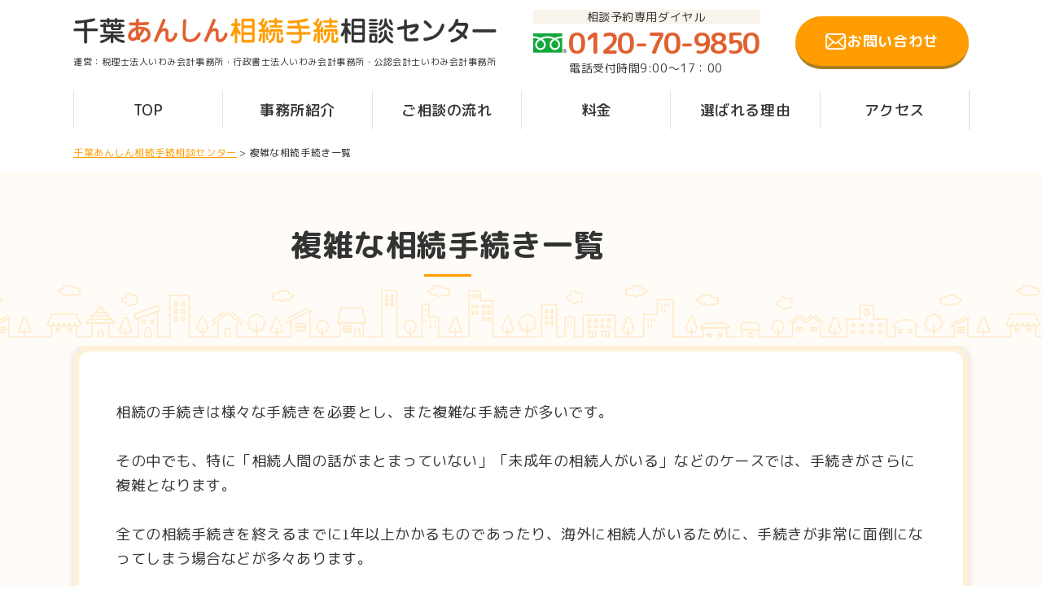

--- FILE ---
content_type: text/html; charset=UTF-8
request_url: https://isansouzoku-funabashi.com/zaisan/page2/
body_size: 13561
content:
<!DOCTYPE html>
<html lang="ja">

<head>
	<meta name="viewport" content="width=device-width, initial-scale=1, minimum-scale=1, maximum-scale=1, user-scalable=no">
	<meta name="format-detection" content="telephone=no">
	<meta http-equiv="X-UA-Compatible" content="IE=edge">
	<meta charset="UTF-8">
	

	


	<script data-cfasync="false" data-no-defer="1" data-no-minify="1" data-no-optimize="1">var ewww_webp_supported=!1;function check_webp_feature(A,e){var w;e=void 0!==e?e:function(){},ewww_webp_supported?e(ewww_webp_supported):((w=new Image).onload=function(){ewww_webp_supported=0<w.width&&0<w.height,e&&e(ewww_webp_supported)},w.onerror=function(){e&&e(!1)},w.src="data:image/webp;base64,"+{alpha:"UklGRkoAAABXRUJQVlA4WAoAAAAQAAAAAAAAAAAAQUxQSAwAAAARBxAR/Q9ERP8DAABWUDggGAAAABQBAJ0BKgEAAQAAAP4AAA3AAP7mtQAAAA=="}[A])}check_webp_feature("alpha");</script><script data-cfasync="false" data-no-defer="1" data-no-minify="1" data-no-optimize="1">var Arrive=function(c,w){"use strict";if(c.MutationObserver&&"undefined"!=typeof HTMLElement){var r,a=0,u=(r=HTMLElement.prototype.matches||HTMLElement.prototype.webkitMatchesSelector||HTMLElement.prototype.mozMatchesSelector||HTMLElement.prototype.msMatchesSelector,{matchesSelector:function(e,t){return e instanceof HTMLElement&&r.call(e,t)},addMethod:function(e,t,r){var a=e[t];e[t]=function(){return r.length==arguments.length?r.apply(this,arguments):"function"==typeof a?a.apply(this,arguments):void 0}},callCallbacks:function(e,t){t&&t.options.onceOnly&&1==t.firedElems.length&&(e=[e[0]]);for(var r,a=0;r=e[a];a++)r&&r.callback&&r.callback.call(r.elem,r.elem);t&&t.options.onceOnly&&1==t.firedElems.length&&t.me.unbindEventWithSelectorAndCallback.call(t.target,t.selector,t.callback)},checkChildNodesRecursively:function(e,t,r,a){for(var i,n=0;i=e[n];n++)r(i,t,a)&&a.push({callback:t.callback,elem:i}),0<i.childNodes.length&&u.checkChildNodesRecursively(i.childNodes,t,r,a)},mergeArrays:function(e,t){var r,a={};for(r in e)e.hasOwnProperty(r)&&(a[r]=e[r]);for(r in t)t.hasOwnProperty(r)&&(a[r]=t[r]);return a},toElementsArray:function(e){return e=void 0!==e&&("number"!=typeof e.length||e===c)?[e]:e}}),e=(l.prototype.addEvent=function(e,t,r,a){a={target:e,selector:t,options:r,callback:a,firedElems:[]};return this._beforeAdding&&this._beforeAdding(a),this._eventsBucket.push(a),a},l.prototype.removeEvent=function(e){for(var t,r=this._eventsBucket.length-1;t=this._eventsBucket[r];r--)e(t)&&(this._beforeRemoving&&this._beforeRemoving(t),(t=this._eventsBucket.splice(r,1))&&t.length&&(t[0].callback=null))},l.prototype.beforeAdding=function(e){this._beforeAdding=e},l.prototype.beforeRemoving=function(e){this._beforeRemoving=e},l),t=function(i,n){var o=new e,l=this,s={fireOnAttributesModification:!1};return o.beforeAdding(function(t){var e=t.target;e!==c.document&&e!==c||(e=document.getElementsByTagName("html")[0]);var r=new MutationObserver(function(e){n.call(this,e,t)}),a=i(t.options);r.observe(e,a),t.observer=r,t.me=l}),o.beforeRemoving(function(e){e.observer.disconnect()}),this.bindEvent=function(e,t,r){t=u.mergeArrays(s,t);for(var a=u.toElementsArray(this),i=0;i<a.length;i++)o.addEvent(a[i],e,t,r)},this.unbindEvent=function(){var r=u.toElementsArray(this);o.removeEvent(function(e){for(var t=0;t<r.length;t++)if(this===w||e.target===r[t])return!0;return!1})},this.unbindEventWithSelectorOrCallback=function(r){var a=u.toElementsArray(this),i=r,e="function"==typeof r?function(e){for(var t=0;t<a.length;t++)if((this===w||e.target===a[t])&&e.callback===i)return!0;return!1}:function(e){for(var t=0;t<a.length;t++)if((this===w||e.target===a[t])&&e.selector===r)return!0;return!1};o.removeEvent(e)},this.unbindEventWithSelectorAndCallback=function(r,a){var i=u.toElementsArray(this);o.removeEvent(function(e){for(var t=0;t<i.length;t++)if((this===w||e.target===i[t])&&e.selector===r&&e.callback===a)return!0;return!1})},this},i=new function(){var s={fireOnAttributesModification:!1,onceOnly:!1,existing:!1};function n(e,t,r){return!(!u.matchesSelector(e,t.selector)||(e._id===w&&(e._id=a++),-1!=t.firedElems.indexOf(e._id)))&&(t.firedElems.push(e._id),!0)}var c=(i=new t(function(e){var t={attributes:!1,childList:!0,subtree:!0};return e.fireOnAttributesModification&&(t.attributes=!0),t},function(e,i){e.forEach(function(e){var t=e.addedNodes,r=e.target,a=[];null!==t&&0<t.length?u.checkChildNodesRecursively(t,i,n,a):"attributes"===e.type&&n(r,i)&&a.push({callback:i.callback,elem:r}),u.callCallbacks(a,i)})})).bindEvent;return i.bindEvent=function(e,t,r){t=void 0===r?(r=t,s):u.mergeArrays(s,t);var a=u.toElementsArray(this);if(t.existing){for(var i=[],n=0;n<a.length;n++)for(var o=a[n].querySelectorAll(e),l=0;l<o.length;l++)i.push({callback:r,elem:o[l]});if(t.onceOnly&&i.length)return r.call(i[0].elem,i[0].elem);setTimeout(u.callCallbacks,1,i)}c.call(this,e,t,r)},i},o=new function(){var a={};function i(e,t){return u.matchesSelector(e,t.selector)}var n=(o=new t(function(){return{childList:!0,subtree:!0}},function(e,r){e.forEach(function(e){var t=e.removedNodes,e=[];null!==t&&0<t.length&&u.checkChildNodesRecursively(t,r,i,e),u.callCallbacks(e,r)})})).bindEvent;return o.bindEvent=function(e,t,r){t=void 0===r?(r=t,a):u.mergeArrays(a,t),n.call(this,e,t,r)},o};d(HTMLElement.prototype),d(NodeList.prototype),d(HTMLCollection.prototype),d(HTMLDocument.prototype),d(Window.prototype);var n={};return s(i,n,"unbindAllArrive"),s(o,n,"unbindAllLeave"),n}function l(){this._eventsBucket=[],this._beforeAdding=null,this._beforeRemoving=null}function s(e,t,r){u.addMethod(t,r,e.unbindEvent),u.addMethod(t,r,e.unbindEventWithSelectorOrCallback),u.addMethod(t,r,e.unbindEventWithSelectorAndCallback)}function d(e){e.arrive=i.bindEvent,s(i,e,"unbindArrive"),e.leave=o.bindEvent,s(o,e,"unbindLeave")}}(window,void 0),ewww_webp_supported=!1;function check_webp_feature(e,t){var r;ewww_webp_supported?t(ewww_webp_supported):((r=new Image).onload=function(){ewww_webp_supported=0<r.width&&0<r.height,t(ewww_webp_supported)},r.onerror=function(){t(!1)},r.src="data:image/webp;base64,"+{alpha:"UklGRkoAAABXRUJQVlA4WAoAAAAQAAAAAAAAAAAAQUxQSAwAAAARBxAR/Q9ERP8DAABWUDggGAAAABQBAJ0BKgEAAQAAAP4AAA3AAP7mtQAAAA==",animation:"UklGRlIAAABXRUJQVlA4WAoAAAASAAAAAAAAAAAAQU5JTQYAAAD/////AABBTk1GJgAAAAAAAAAAAAAAAAAAAGQAAABWUDhMDQAAAC8AAAAQBxAREYiI/gcA"}[e])}function ewwwLoadImages(e){if(e){for(var t=document.querySelectorAll(".batch-image img, .image-wrapper a, .ngg-pro-masonry-item a, .ngg-galleria-offscreen-seo-wrapper a"),r=0,a=t.length;r<a;r++)ewwwAttr(t[r],"data-src",t[r].getAttribute("data-webp")),ewwwAttr(t[r],"data-thumbnail",t[r].getAttribute("data-webp-thumbnail"));for(var i=document.querySelectorAll("div.woocommerce-product-gallery__image"),r=0,a=i.length;r<a;r++)ewwwAttr(i[r],"data-thumb",i[r].getAttribute("data-webp-thumb"))}for(var n=document.querySelectorAll("video"),r=0,a=n.length;r<a;r++)ewwwAttr(n[r],"poster",e?n[r].getAttribute("data-poster-webp"):n[r].getAttribute("data-poster-image"));for(var o,l=document.querySelectorAll("img.ewww_webp_lazy_load"),r=0,a=l.length;r<a;r++)e&&(ewwwAttr(l[r],"data-lazy-srcset",l[r].getAttribute("data-lazy-srcset-webp")),ewwwAttr(l[r],"data-srcset",l[r].getAttribute("data-srcset-webp")),ewwwAttr(l[r],"data-lazy-src",l[r].getAttribute("data-lazy-src-webp")),ewwwAttr(l[r],"data-src",l[r].getAttribute("data-src-webp")),ewwwAttr(l[r],"data-orig-file",l[r].getAttribute("data-webp-orig-file")),ewwwAttr(l[r],"data-medium-file",l[r].getAttribute("data-webp-medium-file")),ewwwAttr(l[r],"data-large-file",l[r].getAttribute("data-webp-large-file")),null!=(o=l[r].getAttribute("srcset"))&&!1!==o&&o.includes("R0lGOD")&&ewwwAttr(l[r],"src",l[r].getAttribute("data-lazy-src-webp"))),l[r].className=l[r].className.replace(/\bewww_webp_lazy_load\b/,"");for(var s=document.querySelectorAll(".ewww_webp"),r=0,a=s.length;r<a;r++)e?(ewwwAttr(s[r],"srcset",s[r].getAttribute("data-srcset-webp")),ewwwAttr(s[r],"src",s[r].getAttribute("data-src-webp")),ewwwAttr(s[r],"data-orig-file",s[r].getAttribute("data-webp-orig-file")),ewwwAttr(s[r],"data-medium-file",s[r].getAttribute("data-webp-medium-file")),ewwwAttr(s[r],"data-large-file",s[r].getAttribute("data-webp-large-file")),ewwwAttr(s[r],"data-large_image",s[r].getAttribute("data-webp-large_image")),ewwwAttr(s[r],"data-src",s[r].getAttribute("data-webp-src"))):(ewwwAttr(s[r],"srcset",s[r].getAttribute("data-srcset-img")),ewwwAttr(s[r],"src",s[r].getAttribute("data-src-img"))),s[r].className=s[r].className.replace(/\bewww_webp\b/,"ewww_webp_loaded");window.jQuery&&jQuery.fn.isotope&&jQuery.fn.imagesLoaded&&(jQuery(".fusion-posts-container-infinite").imagesLoaded(function(){jQuery(".fusion-posts-container-infinite").hasClass("isotope")&&jQuery(".fusion-posts-container-infinite").isotope()}),jQuery(".fusion-portfolio:not(.fusion-recent-works) .fusion-portfolio-wrapper").imagesLoaded(function(){jQuery(".fusion-portfolio:not(.fusion-recent-works) .fusion-portfolio-wrapper").isotope()}))}function ewwwWebPInit(e){ewwwLoadImages(e),ewwwNggLoadGalleries(e),document.arrive(".ewww_webp",function(){ewwwLoadImages(e)}),document.arrive(".ewww_webp_lazy_load",function(){ewwwLoadImages(e)}),document.arrive("videos",function(){ewwwLoadImages(e)}),"loading"==document.readyState?document.addEventListener("DOMContentLoaded",ewwwJSONParserInit):("undefined"!=typeof galleries&&ewwwNggParseGalleries(e),ewwwWooParseVariations(e))}function ewwwAttr(e,t,r){null!=r&&!1!==r&&e.setAttribute(t,r)}function ewwwJSONParserInit(){"undefined"!=typeof galleries&&check_webp_feature("alpha",ewwwNggParseGalleries),check_webp_feature("alpha",ewwwWooParseVariations)}function ewwwWooParseVariations(e){if(e)for(var t=document.querySelectorAll("form.variations_form"),r=0,a=t.length;r<a;r++){var i=t[r].getAttribute("data-product_variations"),n=!1;try{for(var o in i=JSON.parse(i))void 0!==i[o]&&void 0!==i[o].image&&(void 0!==i[o].image.src_webp&&(i[o].image.src=i[o].image.src_webp,n=!0),void 0!==i[o].image.srcset_webp&&(i[o].image.srcset=i[o].image.srcset_webp,n=!0),void 0!==i[o].image.full_src_webp&&(i[o].image.full_src=i[o].image.full_src_webp,n=!0),void 0!==i[o].image.gallery_thumbnail_src_webp&&(i[o].image.gallery_thumbnail_src=i[o].image.gallery_thumbnail_src_webp,n=!0),void 0!==i[o].image.thumb_src_webp&&(i[o].image.thumb_src=i[o].image.thumb_src_webp,n=!0));n&&ewwwAttr(t[r],"data-product_variations",JSON.stringify(i))}catch(e){}}}function ewwwNggParseGalleries(e){if(e)for(var t in galleries){var r=galleries[t];galleries[t].images_list=ewwwNggParseImageList(r.images_list)}}function ewwwNggLoadGalleries(e){e&&document.addEventListener("ngg.galleria.themeadded",function(e,t){window.ngg_galleria._create_backup=window.ngg_galleria.create,window.ngg_galleria.create=function(e,t){var r=$(e).data("id");return galleries["gallery_"+r].images_list=ewwwNggParseImageList(galleries["gallery_"+r].images_list),window.ngg_galleria._create_backup(e,t)}})}function ewwwNggParseImageList(e){for(var t in e){var r=e[t];if(void 0!==r["image-webp"]&&(e[t].image=r["image-webp"],delete e[t]["image-webp"]),void 0!==r["thumb-webp"]&&(e[t].thumb=r["thumb-webp"],delete e[t]["thumb-webp"]),void 0!==r.full_image_webp&&(e[t].full_image=r.full_image_webp,delete e[t].full_image_webp),void 0!==r.srcsets)for(var a in r.srcsets)nggSrcset=r.srcsets[a],void 0!==r.srcsets[a+"-webp"]&&(e[t].srcsets[a]=r.srcsets[a+"-webp"],delete e[t].srcsets[a+"-webp"]);if(void 0!==r.full_srcsets)for(var i in r.full_srcsets)nggFSrcset=r.full_srcsets[i],void 0!==r.full_srcsets[i+"-webp"]&&(e[t].full_srcsets[i]=r.full_srcsets[i+"-webp"],delete e[t].full_srcsets[i+"-webp"])}return e}check_webp_feature("alpha",ewwwWebPInit);</script>	<style>img:is([sizes="auto" i], [sizes^="auto," i]) { contain-intrinsic-size: 3000px 1500px }</style>
	
		<!-- All in One SEO 4.7.7 - aioseo.com -->
		<title>複雑な相続手続き一覧 - 千葉あんしん相続手続相談センター</title>
	<meta name="description" content="相続の手続きは様々な手続きを必要とし、また複雑な手続きが多いです。 その中でも、特に「相続人間の話がまとまって" />
	<meta name="robots" content="max-image-preview:large" />
	<link rel="canonical" href="https://isansouzoku-funabashi.com/zaisan/page2/" />
	<meta name="generator" content="All in One SEO (AIOSEO) 4.7.7" />
		<meta property="og:locale" content="ja_JP" />
		<meta property="og:site_name" content="千葉あんしん相続手続相談センター - 千葉のいわみ会計事務所による相続手続サポート。千葉、船橋、八千代で相続手続の無料相談に対応しています" />
		<meta property="og:type" content="article" />
		<meta property="og:title" content="複雑な相続手続き一覧 - 千葉あんしん相続手続相談センター" />
		<meta property="og:description" content="相続の手続きは様々な手続きを必要とし、また複雑な手続きが多いです。 その中でも、特に「相続人間の話がまとまって" />
		<meta property="og:url" content="https://isansouzoku-funabashi.com/zaisan/page2/" />
		<meta property="og:image" content="https://isansouzoku-funabashi.com/wp-content/uploads/2024/12/ogp.jpg" />
		<meta property="og:image:secure_url" content="https://isansouzoku-funabashi.com/wp-content/uploads/2024/12/ogp.jpg" />
		<meta property="og:image:width" content="1200" />
		<meta property="og:image:height" content="630" />
		<meta property="article:published_time" content="2018-04-12T01:28:28+00:00" />
		<meta property="article:modified_time" content="2018-04-12T01:28:28+00:00" />
		<meta name="twitter:card" content="summary_large_image" />
		<meta name="twitter:title" content="複雑な相続手続き一覧 - 千葉あんしん相続手続相談センター" />
		<meta name="twitter:description" content="相続の手続きは様々な手続きを必要とし、また複雑な手続きが多いです。 その中でも、特に「相続人間の話がまとまって" />
		<meta name="twitter:image" content="https://isansouzoku-funabashi.com/wp-content/uploads/2024/12/ogp.jpg" />
		<script type="application/ld+json" class="aioseo-schema">
			{"@context":"https:\/\/schema.org","@graph":[{"@type":"BreadcrumbList","@id":"https:\/\/isansouzoku-funabashi.com\/zaisan\/page2\/#breadcrumblist","itemListElement":[{"@type":"ListItem","@id":"https:\/\/isansouzoku-funabashi.com\/#listItem","position":1,"name":"\u5bb6","item":"https:\/\/isansouzoku-funabashi.com\/","nextItem":{"@type":"ListItem","@id":"https:\/\/isansouzoku-funabashi.com\/zaisan\/page2\/#listItem","name":"\u8907\u96d1\u306a\u76f8\u7d9a\u624b\u7d9a\u304d\u4e00\u89a7"}},{"@type":"ListItem","@id":"https:\/\/isansouzoku-funabashi.com\/zaisan\/page2\/#listItem","position":2,"name":"\u8907\u96d1\u306a\u76f8\u7d9a\u624b\u7d9a\u304d\u4e00\u89a7","previousItem":{"@type":"ListItem","@id":"https:\/\/isansouzoku-funabashi.com\/#listItem","name":"\u5bb6"}}]},{"@type":"Organization","@id":"https:\/\/isansouzoku-funabashi.com\/#organization","name":"\u5343\u8449\u3042\u3093\u3057\u3093\u76f8\u7d9a\u624b\u7d9a\u76f8\u8ac7\u30bb\u30f3\u30bf\u30fc \u7a0e\u7406\u58eb\u6cd5\u4eba\u3044\u308f\u307f\u4f1a\u8a08\u4e8b\u52d9\u6240\u30fb\u884c\u653f\u66f8\u58eb\u6cd5\u4eba\u3044\u308f\u307f\u4f1a\u8a08\u4e8b\u52d9\u6240\u30fb\u516c\u8a8d\u4f1a\u8a08\u58eb\u3044\u308f\u307f\u4f1a\u8a08\u4e8b\u52d9\u6240","description":"\u5343\u8449\u306e\u3044\u308f\u307f\u4f1a\u8a08\u4e8b\u52d9\u6240\u306b\u3088\u308b\u76f8\u7d9a\u624b\u7d9a\u30b5\u30dd\u30fc\u30c8\u3002\u5343\u8449\u3001\u8239\u6a4b\u3001\u516b\u5343\u4ee3\u3067\u76f8\u7d9a\u624b\u7d9a\u306e\u7121\u6599\u76f8\u8ac7\u306b\u5bfe\u5fdc\u3057\u3066\u3044\u307e\u3059 \u76f8\u7d9a\u306b\u95a2\u3059\u308b\u5c02\u9580\u7684\u306a\u77e5\u8b58\u3068\u8c4a\u5bcc\u306a\u5b9f\u7e3e\u3092\u6d3b\u304b\u3057\u3001\u5343\u8449\u30fb\u8239\u6a4b\u30fb\u516b\u5343\u4ee3\u30a8\u30ea\u30a2\u3092\u4e2d\u5fc3\u306b\u30ef\u30f3\u30b9\u30c8\u30c3\u30d7\u3067\u306e\u76f8\u7d9a\u30b5\u30dd\u30fc\u30c8\u3092\u63d0\u4f9b\u3057\u3066\u3044\u307e\u3059\u3002 \u76f8\u7d9a\u7a0e\u7533\u544a\u3084\u4e0d\u52d5\u7523\u306e\u540d\u7fa9\u5909\u66f4\u3001\u9810\u8caf\u91d1\u306e\u89e3\u7d04\u30fb\u53e3\u5ea7\u6574\u7406\u3001\u907a\u7523\u5206\u5272\u5354\u8b70\u66f8\u306e\u4f5c\u6210\u3001\u76f8\u7d9a\u306b\u95a2\u3059\u308b\u5404\u7a2e\u76f8\u8ac7\u306b\u81f3\u308b\u307e\u3067\u3001\u7a0e\u7406\u58eb\u30fb\u884c\u653f\u66f8\u58eb\u30fb\u516c\u8a8d\u4f1a\u8a08\u58eb\u306e\u5c02\u9580\u5bb6\u30c1\u30fc\u30e0\u304c\u4e00\u4f53\u3068\u306a\u308a\u3001\u5186\u6e80\u3067\u30b9\u30e0\u30fc\u30ba\u306a\u624b\u7d9a\u304d\u3092\u304a\u624b\u4f1d\u3044\u3057\u307e\u3059\u3002","url":"https:\/\/isansouzoku-funabashi.com\/","telephone":"+81120709850"},{"@type":"WebPage","@id":"https:\/\/isansouzoku-funabashi.com\/zaisan\/page2\/#webpage","url":"https:\/\/isansouzoku-funabashi.com\/zaisan\/page2\/","name":"\u8907\u96d1\u306a\u76f8\u7d9a\u624b\u7d9a\u304d\u4e00\u89a7 - \u5343\u8449\u3042\u3093\u3057\u3093\u76f8\u7d9a\u624b\u7d9a\u76f8\u8ac7\u30bb\u30f3\u30bf\u30fc","description":"\u76f8\u7d9a\u306e\u624b\u7d9a\u304d\u306f\u69d8\u3005\u306a\u624b\u7d9a\u304d\u3092\u5fc5\u8981\u3068\u3057\u3001\u307e\u305f\u8907\u96d1\u306a\u624b\u7d9a\u304d\u304c\u591a\u3044\u3067\u3059\u3002 \u305d\u306e\u4e2d\u3067\u3082\u3001\u7279\u306b\u300c\u76f8\u7d9a\u4eba\u9593\u306e\u8a71\u304c\u307e\u3068\u307e\u3063\u3066","inLanguage":"ja","isPartOf":{"@id":"https:\/\/isansouzoku-funabashi.com\/#website"},"breadcrumb":{"@id":"https:\/\/isansouzoku-funabashi.com\/zaisan\/page2\/#breadcrumblist"},"datePublished":"2018-04-12T10:28:28+09:00","dateModified":"2018-04-12T10:28:28+09:00"},{"@type":"WebSite","@id":"https:\/\/isansouzoku-funabashi.com\/#website","url":"https:\/\/isansouzoku-funabashi.com\/","name":"\u5343\u8449\u3042\u3093\u3057\u3093\u76f8\u7d9a\u624b\u7d9a\u76f8\u8ac7\u30bb\u30f3\u30bf\u30fc","description":"\u5343\u8449\u306e\u3044\u308f\u307f\u4f1a\u8a08\u4e8b\u52d9\u6240\u306b\u3088\u308b\u76f8\u7d9a\u624b\u7d9a\u30b5\u30dd\u30fc\u30c8\u3002\u5343\u8449\u3001\u8239\u6a4b\u3001\u516b\u5343\u4ee3\u3067\u76f8\u7d9a\u624b\u7d9a\u306e\u7121\u6599\u76f8\u8ac7\u306b\u5bfe\u5fdc\u3057\u3066\u3044\u307e\u3059","inLanguage":"ja","publisher":{"@id":"https:\/\/isansouzoku-funabashi.com\/#organization"}}]}
		</script>
		<!-- All in One SEO -->

		<!-- This site uses the Google Analytics by MonsterInsights plugin v9.11.1 - Using Analytics tracking - https://www.monsterinsights.com/ -->
		<!-- Note: MonsterInsights is not currently configured on this site. The site owner needs to authenticate with Google Analytics in the MonsterInsights settings panel. -->
					<!-- No tracking code set -->
				<!-- / Google Analytics by MonsterInsights -->
		<style id='classic-theme-styles-inline-css' type='text/css'>
/*! This file is auto-generated */
.wp-block-button__link{color:#fff;background-color:#32373c;border-radius:9999px;box-shadow:none;text-decoration:none;padding:calc(.667em + 2px) calc(1.333em + 2px);font-size:1.125em}.wp-block-file__button{background:#32373c;color:#fff;text-decoration:none}
</style>
<link rel='stylesheet' id='contact-form-7-css' href='https://isansouzoku-funabashi.com/wp-content/plugins/contact-form-7/includes/css/styles.css?ver=6.0.2' type='text/css' media='all' />
<link rel='stylesheet' id='cf7msm_styles-css' href='https://isansouzoku-funabashi.com/wp-content/plugins/contact-form-7-multi-step-module/resources/cf7msm.css?ver=4.4.1' type='text/css' media='all' />
<link rel='stylesheet' id='toc-screen-css' href='https://isansouzoku-funabashi.com/wp-content/plugins/table-of-contents-plus/screen.min.css?ver=2411.1' type='text/css' media='all' />
<link rel='stylesheet' id='wp-pagenavi-css' href='https://isansouzoku-funabashi.com/wp-content/plugins/wp-pagenavi/pagenavi-css.css?ver=2.70' type='text/css' media='all' />
<script type="text/javascript" src="https://isansouzoku-funabashi.com/wp-includes/js/jquery/jquery.min.js?ver=3.7.1" id="jquery-core-js"></script>
<script type="text/javascript" src="https://isansouzoku-funabashi.com/wp-includes/js/jquery/jquery-migrate.min.js?ver=3.4.1" id="jquery-migrate-js"></script>
<link rel="https://api.w.org/" href="https://isansouzoku-funabashi.com/wp-json/" /><link rel="alternate" title="JSON" type="application/json" href="https://isansouzoku-funabashi.com/wp-json/wp/v2/pages/176" /><link rel="alternate" title="oEmbed (JSON)" type="application/json+oembed" href="https://isansouzoku-funabashi.com/wp-json/oembed/1.0/embed?url=https%3A%2F%2Fisansouzoku-funabashi.com%2Fzaisan%2Fpage2%2F" />
<link rel="alternate" title="oEmbed (XML)" type="text/xml+oembed" href="https://isansouzoku-funabashi.com/wp-json/oembed/1.0/embed?url=https%3A%2F%2Fisansouzoku-funabashi.com%2Fzaisan%2Fpage2%2F&#038;format=xml" />
<noscript><style>.lazyload[data-src]{display:none !important;}</style></noscript><style>.lazyload{background-image:none !important;}.lazyload:before{background-image:none !important;}</style><meta name="google-site-verification" content="WVmjoxzUlfRK6nkQiGV307-O6vz_Hb5iXlR09atzoVo" />
<!-- Google Tag Manager -->
<script>(function(w,d,s,l,i){w[l]=w[l]||[];w[l].push({'gtm.start':
new Date().getTime(),event:'gtm.js'});var f=d.getElementsByTagName(s)[0],
j=d.createElement(s),dl=l!='dataLayer'?'&l='+l:'';j.async=true;j.src=
'https://www.googletagmanager.com/gtm.js?id='+i+dl;f.parentNode.insertBefore(j,f);
})(window,document,'script','dataLayer','GTM-NSN4SL6');</script>
	
<script>(function(w,d,s,l,i){w[l]=w[l]||[];w[l].push({'gtm.start':
new Date().getTime(),event:'gtm.js'});var f=d.getElementsByTagName(s)[0],
j=d.createElement(s),dl=l!='dataLayer'?'&l='+l:'';j.async=true;j.src=
'https://www.googletagmanager.com/gtm.js?id='+i+dl;f.parentNode.insertBefore(j,f);
})(window,document,'script','dataLayer','GTM-MDQWZVKW');</script>
<!-- End Google Tag Manager -->	<link rel="stylesheet" href="//use.fontawesome.com/releases/v5.3.1/css/all.css" integrity="sha384-mzrmE5qonljUremFsqc01SB46JvROS7bZs3IO2EmfFsd15uHvIt+Y8vEf7N7fWAU" crossorigin="anonymous"><link rel ="stylesheet" href="//cdnjs.cloudflare.com/ajax/libs/font-awesome/6.1.1/css/all.min.css"><link rel="preconnect" href="//fonts.googleapis.com"><link rel="preconnect" href="//fonts.gstatic.com" crossorigin><link href="//fonts.googleapis.com/css2?family=M+PLUS+Rounded+1c:wght@300;400;500;700&display=swap" rel="stylesheet">
	<link href="https://fonts.cdnfonts.com/css/superfly" rel="stylesheet">
	<link rel="shortcut icon" href="https://isansouzoku-funabashi.com/wp-content/themes/isansouzoku-funabashi/img/favicon.ico">
	<link rel="apple-touch-icon" href="https://isansouzoku-funabashi.com/wp-content/themes/isansouzoku-funabashi/img/webclipicon.png">	

	<!-- Custom css and js -->
			<!-- css -->
<link rel="stylesheet" href="https://cdnjs.cloudflare.com/ajax/libs/animate.css/4.0.0/animate.min.css">
	
	<link rel="stylesheet" href="https://isansouzoku-funabashi.com/wp-content/themes/isansouzoku-funabashi/css/reset.css">
	<link rel="stylesheet" href="https://isansouzoku-funabashi.com/wp-content/themes/isansouzoku-funabashi/css/common.css">
	<link rel="stylesheet" href="https://isansouzoku-funabashi.com/wp-content/themes/isansouzoku-funabashi/css/style_tb.css?1768848917" media="screen and (min-width:600px) and (max-width:1140px)">
	<link rel="stylesheet" href="https://isansouzoku-funabashi.com/wp-content/themes/isansouzoku-funabashi/css/style_pc.css?1768848917" media="screen and (min-width:1140px)">
	<link rel="stylesheet" href="https://isansouzoku-funabashi.com/wp-content/themes/isansouzoku-funabashi/css/style_sp.css?1768848917" media="screen and (max-width:600px)">
<!-- js -->
 <script src="https://ajax.googleapis.com/ajax/libs/jquery/3.6.0/jquery.min.js"></script>

<script src="https://cdnjs.cloudflare.com/ajax/libs/protonet-jquery.inview/1.1.2/jquery.inview.min.js"></script>
</head>

<body>
<script data-cfasync="false" data-no-defer="1" data-no-minify="1" data-no-optimize="1">if(typeof ewww_webp_supported==="undefined"){var ewww_webp_supported=!1}if(ewww_webp_supported){document.body.classList.add("webp-support")}</script>

	<header>
		     <div class="header__inner">
				 <div class="header__logo">
					 					<a href="https://isansouzoku-funabashi.com/" class="hv">
						<img src="[data-uri]" alt="千葉あんしん相続手続相談センター"  data-src="https://isansouzoku-funabashi.com/wp-content/uploads/2024/09/logo.png" decoding="async" class="lazyload ewww_webp_lazy_load" width="780" height="47" data-eio-rwidth="780" data-eio-rheight="47" data-src-webp="https://isansouzoku-funabashi.com/wp-content/uploads/2024/09/logo.png.webp"><noscript><img src="https://isansouzoku-funabashi.com/wp-content/uploads/2024/09/logo.png" alt="千葉あんしん相続手続相談センター" class="" data-eio="l"></noscript>
					</a>
					 					 <div class="header__company-name pc">運営：税理士法人いわみ会計事務所・行政書士法人いわみ会計事務所・公認会計士いわみ会計事務所</div>
				 </div>
				 <div class="header__tel-container pc">
					 <div class="header__tel-title">相談予約専用ダイヤル</div>
					 <div class="header__tel-num tel-num">0120-70-9850</div>
					 <div class="header__tel-hour">電話受付時間9:00〜17：00</div>
				 </div>
<a href="/#top-contact-form" class="header__contact-btn btn hv pc">お問い合わせ</a>
				 <div class="menu-btn sp"><span></span><span></span><span></span></div>
	</div>
				<div class="global-nav">
					<div class="wrap">
<ul id="menu-global-nav" class="global-nav__list"><li id="menu-item-3283" class="menu-item menu-item-type-post_type menu-item-object-page menu-item-home menu-item-3283"><a href="https://isansouzoku-funabashi.com/">TOP</a></li>
<li id="menu-item-3284" class="menu-item menu-item-type-post_type menu-item-object-page menu-item-3284"><a href="https://isansouzoku-funabashi.com/office/">事務所紹介</a></li>
<li id="menu-item-3288" class="menu-item menu-item-type-post_type menu-item-object-page menu-item-3288"><a href="https://isansouzoku-funabashi.com/flow/">ご相談の流れ</a></li>
<li id="menu-item-3286" class="menu-item menu-item-type-post_type menu-item-object-page menu-item-3286"><a href="https://isansouzoku-funabashi.com/fee/">料金</a></li>
<li id="menu-item-3287" class="menu-item menu-item-type-post_type menu-item-object-page menu-item-3287"><a href="https://isansouzoku-funabashi.com/reason/">選ばれる理由</a></li>
<li id="menu-item-3285" class="menu-item menu-item-type-post_type menu-item-object-page menu-item-3285"><a href="https://isansouzoku-funabashi.com/access/">アクセス</a></li>
</ul>			</div>
      </div>
	</header>	
<div id="breadcrumbs">
	<div class="wrap">
				<!-- Breadcrumb NavXT 7.3.1 -->
<span property="itemListElement" typeof="ListItem"><a property="item" typeof="WebPage" title="千葉あんしん相続手続相談センターへ移動する" href="https://isansouzoku-funabashi.com" class="home" ><span property="name">千葉あんしん相続手続相談センター</span></a><meta property="position" content="1"></span> &gt; <span property="itemListElement" typeof="ListItem"><span property="name" class="post post-page current-item">複雑な相続手続き一覧</span><meta property="url" content="https://isansouzoku-funabashi.com/zaisan/page2/"><meta property="position" content="2"></span>			</div>
	</div>
	<div class="page-title">
		<div class="page-title__box">

			<h1 class="page-title__h1 --InviewFade">複雑な相続手続き一覧</h1>
		</div>
	</div>
	<div class="sub-page-wrapper">
	<div class="sub-page">
		<main class="page">
			<div class="page__content">
				<p>相続の手続きは様々な手続きを必要とし、また複雑な手続きが多いです。</p>
<p>その中でも、特に「相続人間の話がまとまっていない」「未成年の相続人がいる」などのケースでは、手続きがさらに複雑となります。</p>
<p>全ての相続手続きを終えるまでに<span face="Times New Roman, serif" style="font-family: 'Times New Roman', serif;">1</span>年以上かかるものであったり、海外に相続人がいるために、手続きが非常に面倒になってしまう場合などが多々あります。</p>
<p>下記に複雑な相続手続き発生するケースを一覧で掲載しておりますので、ご一読ください。</p>
<p><a href="/zaisan/page3/">相続人が多くて話がまとまらない場合<span face="Times New Roman, serif" style="font-family: 'Times New Roman', serif;">&gt;&gt;</span></a></p>
<p><a href="/zaisan/page4/">面識のない相続人がいる場合<span face="Times New Roman, serif" style="font-family: 'Times New Roman', serif;">&gt;&gt;</span></a></p>
<p><a href="/zaisan/page6/">相続人が未成年の場合<span face="Times New Roman, serif" style="font-family: 'Times New Roman', serif;">&gt;&gt;</span></a></p>
<p><a href="/zaisan/page5/">海外に在住している相続人がいる場合<span face="Times New Roman, serif" style="font-family: 'Times New Roman', serif;">&gt;&gt;</span></a></p>
<p><a href="/zaisan/page7/">相続人が行方不明の場合<span face="Times New Roman, serif" style="font-family: 'Times New Roman', serif;">&gt;&gt;</span></a></p>
<p><a href="/zaisan/page8/">相続人が認知症の場合<span face="Times New Roman, serif" style="font-family: 'Times New Roman', serif;">&gt;&gt;</span></a></p>
<p>複雑で困難な相続手続きは、是非とも相続専門の専門家にお任せください。</p>			</div>
		</main>
	</div>
					<div class="sub-page-common-contents">
		   <section class="writer">

	
	
		
			<!-- デフォルトの執筆者を表示 -->
				     <div class="writer__container">
					<div class="writer__title"><span>この記事を書いた人</span></div>
					<div class="writer__content">
						<div class="writer__image">
							<img src="[data-uri]" alt="デフォルト執筆者画像" data-src="https://isansouzoku-funabashi.com/wp-content/uploads/2024/09/writer.png" decoding="async" class="lazyload ewww_webp_lazy_load" width="258" height="258" data-eio-rwidth="258" data-eio-rheight="258" data-src-webp="https://isansouzoku-funabashi.com/wp-content/uploads/2024/09/writer.png.webp" /><noscript><img src="https://isansouzoku-funabashi.com/wp-content/uploads/2024/09/writer.png" alt="デフォルト執筆者画像" data-eio="l" /></noscript>
						</div>
						<div class="writer__text">
															<span class="writer__shozoku">いわみ会計事務所</span>
																						<span class="writer__katagaki">代表</span>
																						<span class="writer__name">岩見 文吾</span>
														<div class="writer__item">
																	<div class="writer__item-container">
										<span class="writer__item-title">保有資格</span>
										<span class="writer__item-text">税理士・公認会計士・行政書士・ファイナンシャルプランナー（CFP）</span>
									</div>
																									<div class="writer__item-container">
										<span class="writer__item-title">専門分野</span>
										<span class="writer__item-text">相続・会計</span>
									</div>
																									<div class="writer__item-container">
										<span class="writer__item-title">経歴</span>
										<span class="writer__item-text">いわみ会計事務所の代表を勤める。大手監査法人での勤務を経て、 2013年にいわみ会計事務所を開業。会計監査業務のみならず、相続に 関しても年間200件近くの相談に対応するベテラン。その他、相続に関 する多数のセミナー講師も引き受けている。</span>
									</div>
															</div>
						</div>
					</div>
			 </div>
			
		
	
</section>
	
							</div>
</div>

<footer>
	<div class="wrap">

		<div class="footer__info">
			<div class="footer__logo">
				<a href="https://isansouzoku-funabashi.com/" class="footer__logo-img hv">
					<img src="[data-uri]" alt="千葉あんしん相続手続相談センター"  data-src="https://isansouzoku-funabashi.com/wp-content/uploads/2024/09/logo.png" decoding="async" class="lazyload ewww_webp_lazy_load" width="780" height="47" data-eio-rwidth="780" data-eio-rheight="47" data-src-webp="https://isansouzoku-funabashi.com/wp-content/uploads/2024/09/logo.png.webp"><noscript><img src="https://isansouzoku-funabashi.com/wp-content/uploads/2024/09/logo.png" alt="千葉あんしん相続手続相談センター" class="" data-eio="l"></noscript>
				</a>
				<div class="footer__company-name">運営：税理士法人いわみ会計事務所・行政書士法人いわみ会計事務所・公認会計士いわみ会計事務所</div>
			</div>
		</div>
		<div class="footer__menu">
			<div class="menu-footer01-container"><ul id="menu-footer01" class="menu"><li id="menu-item-3418" class="menu-item menu-item-type-post_type menu-item-object-page menu-item-3418"><a href="https://isansouzoku-funabashi.com/office/">事務所紹介</a></li>
<li id="menu-item-3416" class="menu-item menu-item-type-post_type menu-item-object-page menu-item-3416"><a href="https://isansouzoku-funabashi.com/office/feeling/">相続への想い</a></li>
<li id="menu-item-3417" class="menu-item menu-item-type-post_type menu-item-object-page menu-item-3417"><a href="https://isansouzoku-funabashi.com/office/staff/">スタッフ紹介</a></li>
</ul></div>			<div class="menu-footer02-container"><ul id="menu-footer02" class="menu"><li id="menu-item-3419" class="menu-item menu-item-type-post_type menu-item-object-page menu-item-3419"><a href="https://isansouzoku-funabashi.com/flow/">無料相談</a></li>
<li id="menu-item-3420" class="menu-item menu-item-type-post_type menu-item-object-page menu-item-3420"><a href="https://isansouzoku-funabashi.com/fee/">料金表</a></li>
<li id="menu-item-3421" class="menu-item menu-item-type-post_type_archive menu-item-object-case menu-item-3421"><a href="https://isansouzoku-funabashi.com/case/">解決事例</a></li>
</ul></div>			<div class="menu-footer03-container"><ul id="menu-footer03" class="menu"><li id="menu-item-3422" class="menu-item menu-item-type-post_type_archive menu-item-object-voices menu-item-3422"><a href="https://isansouzoku-funabashi.com/voices/">お客様の声</a></li>
<li id="menu-item-3423" class="menu-item menu-item-type-post_type menu-item-object-page menu-item-3423"><a href="https://isansouzoku-funabashi.com/reason/">当事務所が相続で選ばれる理由</a></li>
<li id="menu-item-3424" class="menu-item menu-item-type-post_type menu-item-object-page menu-item-3424"><a href="https://isansouzoku-funabashi.com/contact/">お問合せフォーム</a></li>
</ul></div>			<div class="menu-footer04-container"><ul id="menu-footer04" class="menu"><li id="menu-item-3425" class="menu-item menu-item-type-post_type menu-item-object-page menu-item-3425"><a href="https://isansouzoku-funabashi.com/privacy-policy/">プライバシーポリシー</a></li>
<li id="menu-item-3426" class="menu-item menu-item-type-post_type menu-item-object-page menu-item-3426"><a href="https://isansouzoku-funabashi.com/sitemaps/">サイトマップ</a></li>
</ul></div>		</div>
		<ul class="footer__office-list">
			<li class="footer__office-item">
				<div class="footer__office-title">千葉駅前オフィス</div>
				<div class="footer__office-address">〒260-0027<br>千葉市中央区新田町1-1<br>IMI未来ビル
					<a href="https://maps.app.goo.gl/1xSpa9D6SVhH3h1E6" target="_blank" rel="noopener noreferrer" class="footer__office-map hv">Google mapでみる</a>
				</div>
			</li>
			<li class="footer__office-item">
				<div class="footer__office-title">千葉オフィス</div>
				<div class="footer__office-address">〒260-0045<br>
					千葉市中央区弁天4-10-3
					<a href="https://maps.app.goo.gl/R27nLZzhRfk9KbzV7" target="_blank" rel="noopener noreferrer" class="footer__office-map hv">Google mapでみる</a>
				</div>
			</li>
			<li class="footer__office-item">
				<div class="footer__office-title">船橋オフィス</div>
				<div class="footer__office-address">〒273-0011<br>
					船橋湊町2-2-20<br>
					アソルティ船橋601
					<a href="https://maps.app.goo.gl/mRv9emT4tudwsjgs7" target="_blank" rel="noopener noreferrer" class="footer__office-map hv">Google mapでみる</a>
				</div>
			</li>
			<li class="footer__office-item">
				<div class="footer__office-title">八千代オフィス</div>
				<div class="footer__office-address">〒276-0049<br>
					八千代市緑が丘駅2-33-10<br>
					飯田12ビル202
					<a href="https://maps.app.goo.gl/faMhoz1fnawKozoF7" target="_blank" rel="noopener noreferrer" class="footer__office-map hv">Google mapでみる</a>
				</div>
			</li>
		</ul>
	</div>
	<div class="copy">
		<div class="wrap">
			<p class="copyright">Copyright © 千葉相続手続相談センター.  All Rights Reserved.</p>
		</div>
	</div>
</footer>
<section class="footer-floating sp">
	<a href="tel:0120-70-9850">
		<span class="footer-floating__title">タップで電話がかかります</span>
		<span class="footer-floating__tel tel-num">0120-70-9850</span>
		<span class="footer-floating__hour">電話受付時間9:00〜17：00</span>
	</a>
</section>
<script src="https://isansouzoku-funabashi.com/wp-content/themes/isansouzoku-funabashi/js/script.js"></script>
<style type="text/css">.siq_bR, .siq_bL {bottom: 75px !important;}</style><script type="text/javascript" id="zsiqchat">var $zoho=$zoho || {};$zoho.salesiq = $zoho.salesiq || {widgetcode: "0bb75c832f70cfa5b2ea03304f3e6a40761364bb6019ad92e218cc07087eddb3", values:{},ready:function(){}};var d=document;s=d.createElement("script");s.type="text/javascript";s.id="zsiqscript";s.defer=true;s.src="https://salesiq.zoho.jp/widget";t=d.getElementsByTagName("script")[0];t.parentNode.insertBefore(s,t);</script><style id='global-styles-inline-css' type='text/css'>
:root{--wp--preset--aspect-ratio--square: 1;--wp--preset--aspect-ratio--4-3: 4/3;--wp--preset--aspect-ratio--3-4: 3/4;--wp--preset--aspect-ratio--3-2: 3/2;--wp--preset--aspect-ratio--2-3: 2/3;--wp--preset--aspect-ratio--16-9: 16/9;--wp--preset--aspect-ratio--9-16: 9/16;--wp--preset--color--black: #000000;--wp--preset--color--cyan-bluish-gray: #abb8c3;--wp--preset--color--white: #ffffff;--wp--preset--color--pale-pink: #f78da7;--wp--preset--color--vivid-red: #cf2e2e;--wp--preset--color--luminous-vivid-orange: #ff6900;--wp--preset--color--luminous-vivid-amber: #fcb900;--wp--preset--color--light-green-cyan: #7bdcb5;--wp--preset--color--vivid-green-cyan: #00d084;--wp--preset--color--pale-cyan-blue: #8ed1fc;--wp--preset--color--vivid-cyan-blue: #0693e3;--wp--preset--color--vivid-purple: #9b51e0;--wp--preset--gradient--vivid-cyan-blue-to-vivid-purple: linear-gradient(135deg,rgba(6,147,227,1) 0%,rgb(155,81,224) 100%);--wp--preset--gradient--light-green-cyan-to-vivid-green-cyan: linear-gradient(135deg,rgb(122,220,180) 0%,rgb(0,208,130) 100%);--wp--preset--gradient--luminous-vivid-amber-to-luminous-vivid-orange: linear-gradient(135deg,rgba(252,185,0,1) 0%,rgba(255,105,0,1) 100%);--wp--preset--gradient--luminous-vivid-orange-to-vivid-red: linear-gradient(135deg,rgba(255,105,0,1) 0%,rgb(207,46,46) 100%);--wp--preset--gradient--very-light-gray-to-cyan-bluish-gray: linear-gradient(135deg,rgb(238,238,238) 0%,rgb(169,184,195) 100%);--wp--preset--gradient--cool-to-warm-spectrum: linear-gradient(135deg,rgb(74,234,220) 0%,rgb(151,120,209) 20%,rgb(207,42,186) 40%,rgb(238,44,130) 60%,rgb(251,105,98) 80%,rgb(254,248,76) 100%);--wp--preset--gradient--blush-light-purple: linear-gradient(135deg,rgb(255,206,236) 0%,rgb(152,150,240) 100%);--wp--preset--gradient--blush-bordeaux: linear-gradient(135deg,rgb(254,205,165) 0%,rgb(254,45,45) 50%,rgb(107,0,62) 100%);--wp--preset--gradient--luminous-dusk: linear-gradient(135deg,rgb(255,203,112) 0%,rgb(199,81,192) 50%,rgb(65,88,208) 100%);--wp--preset--gradient--pale-ocean: linear-gradient(135deg,rgb(255,245,203) 0%,rgb(182,227,212) 50%,rgb(51,167,181) 100%);--wp--preset--gradient--electric-grass: linear-gradient(135deg,rgb(202,248,128) 0%,rgb(113,206,126) 100%);--wp--preset--gradient--midnight: linear-gradient(135deg,rgb(2,3,129) 0%,rgb(40,116,252) 100%);--wp--preset--font-size--small: 13px;--wp--preset--font-size--medium: 20px;--wp--preset--font-size--large: 36px;--wp--preset--font-size--x-large: 42px;--wp--preset--spacing--20: 0.44rem;--wp--preset--spacing--30: 0.67rem;--wp--preset--spacing--40: 1rem;--wp--preset--spacing--50: 1.5rem;--wp--preset--spacing--60: 2.25rem;--wp--preset--spacing--70: 3.38rem;--wp--preset--spacing--80: 5.06rem;--wp--preset--shadow--natural: 6px 6px 9px rgba(0, 0, 0, 0.2);--wp--preset--shadow--deep: 12px 12px 50px rgba(0, 0, 0, 0.4);--wp--preset--shadow--sharp: 6px 6px 0px rgba(0, 0, 0, 0.2);--wp--preset--shadow--outlined: 6px 6px 0px -3px rgba(255, 255, 255, 1), 6px 6px rgba(0, 0, 0, 1);--wp--preset--shadow--crisp: 6px 6px 0px rgba(0, 0, 0, 1);}:where(.is-layout-flex){gap: 0.5em;}:where(.is-layout-grid){gap: 0.5em;}body .is-layout-flex{display: flex;}.is-layout-flex{flex-wrap: wrap;align-items: center;}.is-layout-flex > :is(*, div){margin: 0;}body .is-layout-grid{display: grid;}.is-layout-grid > :is(*, div){margin: 0;}:where(.wp-block-columns.is-layout-flex){gap: 2em;}:where(.wp-block-columns.is-layout-grid){gap: 2em;}:where(.wp-block-post-template.is-layout-flex){gap: 1.25em;}:where(.wp-block-post-template.is-layout-grid){gap: 1.25em;}.has-black-color{color: var(--wp--preset--color--black) !important;}.has-cyan-bluish-gray-color{color: var(--wp--preset--color--cyan-bluish-gray) !important;}.has-white-color{color: var(--wp--preset--color--white) !important;}.has-pale-pink-color{color: var(--wp--preset--color--pale-pink) !important;}.has-vivid-red-color{color: var(--wp--preset--color--vivid-red) !important;}.has-luminous-vivid-orange-color{color: var(--wp--preset--color--luminous-vivid-orange) !important;}.has-luminous-vivid-amber-color{color: var(--wp--preset--color--luminous-vivid-amber) !important;}.has-light-green-cyan-color{color: var(--wp--preset--color--light-green-cyan) !important;}.has-vivid-green-cyan-color{color: var(--wp--preset--color--vivid-green-cyan) !important;}.has-pale-cyan-blue-color{color: var(--wp--preset--color--pale-cyan-blue) !important;}.has-vivid-cyan-blue-color{color: var(--wp--preset--color--vivid-cyan-blue) !important;}.has-vivid-purple-color{color: var(--wp--preset--color--vivid-purple) !important;}.has-black-background-color{background-color: var(--wp--preset--color--black) !important;}.has-cyan-bluish-gray-background-color{background-color: var(--wp--preset--color--cyan-bluish-gray) !important;}.has-white-background-color{background-color: var(--wp--preset--color--white) !important;}.has-pale-pink-background-color{background-color: var(--wp--preset--color--pale-pink) !important;}.has-vivid-red-background-color{background-color: var(--wp--preset--color--vivid-red) !important;}.has-luminous-vivid-orange-background-color{background-color: var(--wp--preset--color--luminous-vivid-orange) !important;}.has-luminous-vivid-amber-background-color{background-color: var(--wp--preset--color--luminous-vivid-amber) !important;}.has-light-green-cyan-background-color{background-color: var(--wp--preset--color--light-green-cyan) !important;}.has-vivid-green-cyan-background-color{background-color: var(--wp--preset--color--vivid-green-cyan) !important;}.has-pale-cyan-blue-background-color{background-color: var(--wp--preset--color--pale-cyan-blue) !important;}.has-vivid-cyan-blue-background-color{background-color: var(--wp--preset--color--vivid-cyan-blue) !important;}.has-vivid-purple-background-color{background-color: var(--wp--preset--color--vivid-purple) !important;}.has-black-border-color{border-color: var(--wp--preset--color--black) !important;}.has-cyan-bluish-gray-border-color{border-color: var(--wp--preset--color--cyan-bluish-gray) !important;}.has-white-border-color{border-color: var(--wp--preset--color--white) !important;}.has-pale-pink-border-color{border-color: var(--wp--preset--color--pale-pink) !important;}.has-vivid-red-border-color{border-color: var(--wp--preset--color--vivid-red) !important;}.has-luminous-vivid-orange-border-color{border-color: var(--wp--preset--color--luminous-vivid-orange) !important;}.has-luminous-vivid-amber-border-color{border-color: var(--wp--preset--color--luminous-vivid-amber) !important;}.has-light-green-cyan-border-color{border-color: var(--wp--preset--color--light-green-cyan) !important;}.has-vivid-green-cyan-border-color{border-color: var(--wp--preset--color--vivid-green-cyan) !important;}.has-pale-cyan-blue-border-color{border-color: var(--wp--preset--color--pale-cyan-blue) !important;}.has-vivid-cyan-blue-border-color{border-color: var(--wp--preset--color--vivid-cyan-blue) !important;}.has-vivid-purple-border-color{border-color: var(--wp--preset--color--vivid-purple) !important;}.has-vivid-cyan-blue-to-vivid-purple-gradient-background{background: var(--wp--preset--gradient--vivid-cyan-blue-to-vivid-purple) !important;}.has-light-green-cyan-to-vivid-green-cyan-gradient-background{background: var(--wp--preset--gradient--light-green-cyan-to-vivid-green-cyan) !important;}.has-luminous-vivid-amber-to-luminous-vivid-orange-gradient-background{background: var(--wp--preset--gradient--luminous-vivid-amber-to-luminous-vivid-orange) !important;}.has-luminous-vivid-orange-to-vivid-red-gradient-background{background: var(--wp--preset--gradient--luminous-vivid-orange-to-vivid-red) !important;}.has-very-light-gray-to-cyan-bluish-gray-gradient-background{background: var(--wp--preset--gradient--very-light-gray-to-cyan-bluish-gray) !important;}.has-cool-to-warm-spectrum-gradient-background{background: var(--wp--preset--gradient--cool-to-warm-spectrum) !important;}.has-blush-light-purple-gradient-background{background: var(--wp--preset--gradient--blush-light-purple) !important;}.has-blush-bordeaux-gradient-background{background: var(--wp--preset--gradient--blush-bordeaux) !important;}.has-luminous-dusk-gradient-background{background: var(--wp--preset--gradient--luminous-dusk) !important;}.has-pale-ocean-gradient-background{background: var(--wp--preset--gradient--pale-ocean) !important;}.has-electric-grass-gradient-background{background: var(--wp--preset--gradient--electric-grass) !important;}.has-midnight-gradient-background{background: var(--wp--preset--gradient--midnight) !important;}.has-small-font-size{font-size: var(--wp--preset--font-size--small) !important;}.has-medium-font-size{font-size: var(--wp--preset--font-size--medium) !important;}.has-large-font-size{font-size: var(--wp--preset--font-size--large) !important;}.has-x-large-font-size{font-size: var(--wp--preset--font-size--x-large) !important;}
</style>
<script type="text/javascript" id="eio-lazy-load-js-before">
/* <![CDATA[ */
var eio_lazy_vars = {"exactdn_domain":"","skip_autoscale":0,"threshold":0,"use_dpr":1};
/* ]]> */
</script>
<script type="text/javascript" src="https://isansouzoku-funabashi.com/wp-content/plugins/ewww-image-optimizer/includes/lazysizes.min.js?ver=800" id="eio-lazy-load-js" async="async" data-wp-strategy="async"></script>
<script type="text/javascript" src="https://isansouzoku-funabashi.com/wp-includes/js/dist/hooks.min.js?ver=4d63a3d491d11ffd8ac6" id="wp-hooks-js"></script>
<script type="text/javascript" src="https://isansouzoku-funabashi.com/wp-includes/js/dist/i18n.min.js?ver=5e580eb46a90c2b997e6" id="wp-i18n-js"></script>
<script type="text/javascript" id="wp-i18n-js-after">
/* <![CDATA[ */
wp.i18n.setLocaleData( { 'text direction\u0004ltr': [ 'ltr' ] } );
/* ]]> */
</script>
<script type="text/javascript" src="https://isansouzoku-funabashi.com/wp-content/plugins/contact-form-7/includes/swv/js/index.js?ver=6.0.2" id="swv-js"></script>
<script type="text/javascript" id="contact-form-7-js-translations">
/* <![CDATA[ */
( function( domain, translations ) {
	var localeData = translations.locale_data[ domain ] || translations.locale_data.messages;
	localeData[""].domain = domain;
	wp.i18n.setLocaleData( localeData, domain );
} )( "contact-form-7", {"translation-revision-date":"2024-11-05 02:21:01+0000","generator":"GlotPress\/4.0.1","domain":"messages","locale_data":{"messages":{"":{"domain":"messages","plural-forms":"nplurals=1; plural=0;","lang":"ja_JP"},"This contact form is placed in the wrong place.":["\u3053\u306e\u30b3\u30f3\u30bf\u30af\u30c8\u30d5\u30a9\u30fc\u30e0\u306f\u9593\u9055\u3063\u305f\u4f4d\u7f6e\u306b\u7f6e\u304b\u308c\u3066\u3044\u307e\u3059\u3002"],"Error:":["\u30a8\u30e9\u30fc:"]}},"comment":{"reference":"includes\/js\/index.js"}} );
/* ]]> */
</script>
<script type="text/javascript" id="contact-form-7-js-before">
/* <![CDATA[ */
var wpcf7 = {
    "api": {
        "root": "https:\/\/isansouzoku-funabashi.com\/wp-json\/",
        "namespace": "contact-form-7\/v1"
    }
};
/* ]]> */
</script>
<script type="text/javascript" src="https://isansouzoku-funabashi.com/wp-content/plugins/contact-form-7/includes/js/index.js?ver=6.0.2" id="contact-form-7-js"></script>
<script type="text/javascript" id="cf7msm-js-extra">
/* <![CDATA[ */
var cf7msm_posted_data = [];
/* ]]> */
</script>
<script type="text/javascript" src="https://isansouzoku-funabashi.com/wp-content/plugins/contact-form-7-multi-step-module/resources/cf7msm.min.js?ver=4.4.1" id="cf7msm-js"></script>
<script type="text/javascript" id="toc-front-js-extra">
/* <![CDATA[ */
var tocplus = {"visibility_show":"\u8868\u793a","visibility_hide":"\u975e\u8868\u793a","width":"Auto"};
/* ]]> */
</script>
<script type="text/javascript" src="https://isansouzoku-funabashi.com/wp-content/plugins/table-of-contents-plus/front.min.js?ver=2411.1" id="toc-front-js"></script>

</body>

</html>

--- FILE ---
content_type: text/css
request_url: https://isansouzoku-funabashi.com/wp-content/themes/isansouzoku-funabashi/css/common.css
body_size: 12130
content:
@charset "UTF-8";

:root {
	--main-color: #ff9c00;
	--sub-color: #e06030;
   --hover-color: #fff0d9cf;
   --gn: 75px;
    scroll-padding: var(--gn);
	
}
html {
   font-size: 62.5%;
	scroll-behavior: smooth;
}
body {
    font-family:'M PLUS Rounded 1c',"ヒラギノ丸ゴ Pro W4","ヒラギノ丸ゴ Pro","Hiragino Maru Gothic Pro","ヒラギノ角ゴ Pro W3","Hiragino Kaku Gothic Pro","HG丸ｺﾞｼｯｸM-PRO","HGMaruGothicMPRO" ,sans-serif;
    font-size: 1.8rem;
    color: #333;
    overflow-x: hidden;
    position: relative;
    -webkit-font-smoothing: antialiased;
    -moz-osx-font-smoothing: grayscale;
    letter-spacing: 0.03em;
}
/*--------------------------------------------------------------------------------------------------------------------------------
  Simple Sitemap
--------------------------------------------------------------------------------------------------------------------------------*/
.simple-sitemap-container h3 { padding: 1rem 2rem; white-space: nowrap; font-size: 1.8rem; font-weight: 800 !important; background-color: transparent; border: none; }
.simple-sitemap-container.tab-enabled label { margin-bottom: -1px !important; background-color: #f4f4f4; } /* Default tab */
.simple-sitemap-container.tab-enabled input:checked + label > * { position: relative; z-index: 1; color: #664c00 !important; background-color: #fff; border: 1px solid #ddd; border-bottom: none; border-radius: 4px 4px 0 0; } /* Current tab */
.simple-sitemap-container.tab-enabled input:checked + label { background-color: initial !important; }
.simple-sitemap-wrap { padding: 0 0 2rem; }
.simple-sitemap-container ul { margin: 0 auto !important; width: 94%; }
.sitemap-item { margin: 3rem 0 0; }
.sitemap-item a { display: block; padding: 0.2rem 1rem; background: #faf8f2; border: 1px solid #cacaca; font-size: 1.7rem; text-align: left; }
.children .sitemap-item { margin: 1rem 0 0; }
.children .sitemap-item a { display: inline-block; width: 90%; font-size: 1.5rem; background: none; border: none; }
.children .sitemap-item a:before { content: '\f30b'; font-family: "Font Awesome 5 Free"; font-weight: bold; color: #ccc; margin-right: 0.5rem; display: inline-block; }
.simple-sitemap-container ul.children { margin-left: 2rem !important; }
@media screen and (max-width: 600px) {
  .simple-sitemap-container.tab-enabled label { width: initial !important; }
  .simple-sitemap-container h3 { padding: 2vw; font-size: 1.6rem; }
}
/*--------------------------------------------------------------------------------------------------------------------------------
	　 Inview.js
--------------------------------------------------------------------------------------------------------------------------------*/
.--InviewFade { opacity: 0; /*表示前に透明にしておく */ transform: translateY(60px); /*表示前の位置 */ transition: 0.8s; /*移動にかける時間 */ transition-delay: 0.1s; /*遅延をかける秒数 */ }
.--InviewFade.fadeInUp { opacity: 1; transform: translateY(0); }
.--InviewFade.--Delay1 { transition-delay: 0.3s; }
.--InviewFade.--Delay2 { transition-delay: 0.6s; }
.--InviewFade.--Delay3 { transition-delay: 0.9s; }
.--InviewFade.--Delay4 { transition-delay: 1.2s; }
.--InviewFade.--Delay5 { transition-delay: 1.5s; }
.--InviewFade.--Delay6 { transition-delay: 1.8s; }
.--InviewFade.--Delay7 { transition-delay: 2.1s; }
.--InviewFade.--Delay8 { transition-delay: 2.3s; }

/*--------------------------------------------------------------------------------------------------------------------------------
  TinyMCEのマーカー
--------------------------------------------------------------------------------------------------------------------------------*/
.yellow_marker {
    background: rgba(0, 0, 0, 0) linear-gradient(transparent 60%, #FFFF88 0%) repeat scroll 0 0;
}
.red_marker {
    background:rgba(0, 0, 0, 0) linear-gradient(transparent 60%, #FFABCE 0%) repeat scroll 0 0;
}
.blue_marker {
    background:rgba(0, 0, 0, 0) linear-gradient(transparent 60%, #A7F1FF 0%) repeat scroll 0 0;
}
/*--------------------------------------------------------------------------------------------------------------------------------
  ワードプレススタイル
--------------------------------------------------------------------------------------------------------------------------------*/
.clearboth {
	clear: both;
}
  img.centered,
  img.aligncenter {
    display: block;
    margin-left: auto;
    margin-right: auto;
  }

  img.alignright {
    margin: 0 0 35px 35px;
    display: inline;
  }

  img.alignleft {
    margin: 0 35px 35px 0;
    display: inline;
  }

  .alignright {
    float: right;
  }

  .alignleft {
    float: left;
  }

  .aligncenter {
    display: block;
    margin-left: auto;
    margin-right: auto;
  }

  .wp-caption {
    margin: 0px 10px;
  }

  .wp-caption p {
    margin: 5px 10px 20px 0px;
    text-align: center;
  }
/*--------------------------------------------------------------------------------------------------------------------------------
  パンくずリスト
--------------------------------------------------------------------------------------------------------------------------------*/
#breadcrumbs {
    font-size: 1.2rem;
    padding: 15px 0;
}
/*--------------------------------------------------------------------------------------------------------------------------------
  目次
--------------------------------------------------------------------------------------------------------------------------------*/
#toc_container {
    line-height: 1.7em;
}
.page__content #toc_container li:before {
	content: none;
}
.page__content #toc_container li {
    font-size: inherit;
}
/*--------------------------------------------------------------------------------------------------------------------------------
 ページナビ
--------------------------------------------------------------------------------------------------------------------------------*/
.wp-pagenavi .nextpostslink,
.wp-pagenavi .previouspostslink{
    display: none;
}
.wp-pagenavi .current {
    display: inline-flex;
    background: var(--main-color);
	 border-color: var(--main-color)!important;
    color: #fff;
    width: 50px;
    height: 50px;
    place-content: center;
    align-items: center;
	 margin: 0 6px;
}
.wp-pagenavi .page.larger,
.wp-pagenavi .page.smaller{
    border: 1px solid;
    width: 50px;
    height: 50px;
    display: inline-flex;
    place-content: center;
    align-items: center;
    text-decoration: none;
    box-sizing: border-box;
	  margin: 0 6px;
}
.wp-pagenavi .page.larger:hover,
.wp-pagenavi .page.smaller:hover{
    background-color: var(--hover-color);
}
/*--------------------------------------------------------------------------------------------------------------------------------
  執筆者
--------------------------------------------------------------------------------------------------------------------------------*/
.writer__container {
    background: #fff;
    position: relative;
    padding: 35px 40px 60px 40px;
}
.writer__container:before {
    content: '';
    display: block;
    width: 2px;
    height: 70px;
    background: var(--sub-color);
    position: absolute;
    transform: rotate(45deg);
    top: -15px;
    left: 20px;
}
.writer__container:after {
    content: '';
    display: block;
    width: 2px;
    height: 70px;
    background: var(--sub-color);
    position: absolute;
    transform: rotate(45deg);
    bottom: -15px;
    right: 20px;
}
.writer__title {
    text-align: center;
    color: var(--sub-color);
    font-weight: bold;
    font-size: 2.5rem;
    position: relative;
}
.writer__title span {
    display: inline-flex;
    align-items: center;
    gap: 18px;
}
.writer__title span:before {
    content: '';
    display: block;
    margin: inherit;
    height: 45px;
    width: 39px;
    background-image: url(../../../../wp-content/uploads/2024/09/icon__pen.png);
    background-size: contain;
    background-repeat: no-repeat;
}
.writer__title:before {
    content: '';
    display: block;
    margin: inherit;
    height: 6px;
    width: 28%;
    bottom: inherit;
    position: absolute;
    background-color: #fff;
    background-image: radial-gradient(var(--main-color) 30%, transparent 30%);
    background-size: 6px 6px;
    top: 50%;
    transform: translateY(-50%);
    left: 0;
}
.writer__title:after {
    content: '';
    display: block;
    margin: inherit;
    height: 6px;
    width: 28%;
    bottom: inherit;
    position: absolute;
    background-color: #fffcf7;
    background-image: radial-gradient(var(--main-color) 30%, transparent 30%);
    background-size: 6px 6px;
    top: 50%;
    transform: translateY(-50%);
    right: 0;
}
.writer__content {
    display: flex;
    gap: 40px;
    padding: 30px 0 0 0;
}
.writer__text {
    flex: 1;
}
.writer__image {
    width: 172px;
}
.writer__image img {
    border: 2px solid var(--sub-color);
    border-radius: 100px;
}
.writer__item-title {
    background: #fff0d9;
    font-size: 1.6rem;
    width: 113px;
    display: grid;
    place-content: center;
    padding: 8px 0;
}
.writer__item-text {
    font-size: 1.7rem;
    flex: 1;
    line-height: 1.76;
}
.writer__item-container {
    display: flex;
    align-items: baseline;
    gap: 15px;
    margin: 0 0 15px 0;
}
.writer__shozoku {
    font-size: 1.7rem;
    display: block;
    padding: 0 0 13px 0;
}
.writer__katagaki {
    font-size: 2rem;
}
.writer__name {
    font-size: 2rem;
    font-weight: bold;
}
.writer__item {
    padding: 28px 0 0 0;
}
/*--------------------------------------------------------------------------------------------------------------------------------
  親子がある場合の一覧
--------------------------------------------------------------------------------------------------------------------------------*/
.related-articles__box {
    border-left: 1px solid var(--main-color);
    border-right: 1px solid var(--main-color);
}
.related-articles__parent {
    color: #fff;
    background: var(--main-color);
    font-size: 1.6rem;
    padding: 18px 15px;
}
.related-articles__child li a {
    padding: 17px 30px;
    color: #333;
    text-decoration: none;
    font-size: 1.6rem;
    display: flex;
    position: relative;
    gap: 10px;
}
.related-articles__child li {
    border-bottom: 1px solid var(--main-color);
    box-sizing: border-box;
}
.related-articles__child {
}
.related-articles__child .children a {
    padding-left: 3em;
}
.related-articles__child li a:before {
    content: " \f105";
    font-family: "Font Awesome 5 Free";
    font-weight: 900;
    color: var(--main-color);
}
.related-articles__child li a:hover {
     background: var(--hover-color);
}
.related-articles {
    padding: 50px 0;
}
.sub-page-wrapper:has(.top-contact-form) .related-articles {
    display: none;
}
/*--------------------------------------------------------------------------------------------------------------------------------
	　ページネーション
--------------------------------------------------------------------------------------------------------------------------------*/
.pagenation {
    border-top: 1px solid #efefef;
    text-align: center;
    margin: 40px 0;
    padding: 20px 0;
}
.pagenation li {
    display: inline-block;
    padding: 0 5px;
}
.pagenation li a {
    display: block;
    border: 1px solid var(--main-color);
    padding: 12px 30px;
    font-size: 14px;
    font-size: 1.4rem;
    color: #000;
    text-decoration: none;
}
.pagenation li a:hover {
    background: var(--main-color);
    color: #fff;
}
.wp-pagenavi {
    margin: 60px 0 0;
    text-align: center;
    height: 40px;
}

/*--------------------------------------------------------------------------------------------------------------------------------
	　共通クラス
--------------------------------------------------------------------------------------------------------------------------------*/
.sub-page-wrapper {
	background: #fffcf7;
	padding: 0 0 100px 0;
}
.sub-page {
    width: min(1100px, 98%);
    margin: 0 auto;
    box-sizing: border-box;
    background-color: #fff;
    border: solid 7px #fff0d9;
    padding: 45px;
    box-shadow: 0px 0px 9px #d9d9d9;
    border-radius: 20px;
}
.sub-page-common-contents {
    width: min(1000px, 98%);
    margin: 80px auto 0;
}
#tinymce p, main p {
    line-height: 1.72;
    padding: 15px 0;
    font-size: 1.8rem;
}
main.top p {
    line-height: inherit;
    padding: 0;
    font-size: inherit;
}
.pc {
	display: block;
}
.sp {
	display: none;
}
a {
    color: var(--main-color);
}
a:hover {
text-decoration: none;
}

img {
vertical-align: top;
    max-width: 100%;
  height: auto;
}
.hv:hover {
opacity: 0.7;
}

.hv {
  -webkit-transition: 0.3s ease-in-out;
-moz-transition: 0.3s ease-in-out;
-o-transition: 0.3s ease-in-out;
transition: 0.3s ease-in-out;

}
.wrap {
    width: min(1100px, 98%);
    margin: 0 auto;
    z-index: 1;
}
.center {
    text-align: center;
}
.btn {
    font-size: 2.6rem;
    background: var(--main-color);
    color: #fff;
    text-decoration: none;
    display: block;
    text-align: center;
    box-sizing: border-box;
    padding: 21px 0;
    position: relative;
    margin: 0 auto;
    border-radius: 50px;
    border-bottom: 4px solid #a97f24;
    font-weight: 500;
    width: 48%;
}
.btn:after {
    content: '';
    display: inline-block;
    background-image: url(../../../../wp-content/uploads/2024/09/icon__arrow.png);
    width: 28px;
    height: 28px;
    background-size: contain;
    background-repeat: no-repeat;
    top: 50%;
    transform: translateY(-50%);
    right: 35px;
    position: absolute;
}
.tel-num {
    font-weight: bold;
    display: flex;
    align-items: center;
    gap: 5px;
    letter-spacing: -0.05em;
	color: var(--sub-color);
}
.tel-num:before {
    content: '';
    display: inline-block;
    background-image: url(../../../../wp-content/uploads/2024/09/icon__tel.png);
    width: 43px;
    height: 24px;
    background-size: contain;
    background-repeat: no-repeat;
}
.single__content li,
.page__content li {
    padding: 0.4em 0;
    font-size: 1.7rem;
	 line-height: 1.5;
}
.page__content .simple-sitemap-container li,
.page__content .simple-sitemap-container li,
.page__content .page-consultation li,
.page__content .page-corporation li,
.page__content .page-recruit li{
    padding: 0;
    font-size: inherit;
}
.single__content li:before,
.page__content li:before {
    content: '';
    background: #e06030;
    font-family: Font Awesome\ 5 Free;
    font-weight: 900;
    font-size: 0.9em;
    width: 6px;
    height: 11px;
    display: inline-block;
    clip-path: polygon(0 0, 100% 50%, 0 100%);
    margin-right: 8px;
}
.page__content .simple-sitemap-container li:before,
.page__content .page-consultation li:before,
.page__content .page-corporation li:before,
.page__content .page-recruit li:before {
	content: none;
}


/*--------------------------------------------------------------------------------------------------------------------------------
	　見出し
--------------------------------------------------------------------------------------------------------------------------------*/
h1 {
}
h2 {
    font-size: 3.4rem;
    color: var(--main-color);
    position: relative;
    margin: 30px 0;
    padding: 21px 10px;
	border-top: 1px solid;
	border-bottom: 1px solid;
}
main.top h2 {
    background: inherit;
    font-size: 5rem;
    padding: 0;
    border: none;
    margin: 0;
    color: #333;
	 line-height: 1.1;
	 text-align: center;
}
main.top h2:after {
    content: '';
    display: block;
    background: var(--main-color);
    position: inherit;
    height: 3px;
    width: 58px;
    bottom: inherit;
    margin: 15px auto 0;
}
.h2__english {
    display: block;
    color: var(--sub-color);
    font-size: 2rem;
    padding: 0 0 5px 0;
}
h3 {
    font-size: 3rem;
    margin: 30px 0;
    padding: 18px;
    position: relative;
    color: var(--main-color);
    background: #fff6e7;
}
h4 {
    font-size: 2.8rem;
    margin: 30px 0;
    padding: 8px 4px;
    border-bottom: 1px solid var(--main-color);
}
h5 {
    font-size: 2.5rem;
    margin: 30px 0;
    border-left: 8px solid var(--main-color);
    padding: 6px 15px;
}
h6 {
    font-size: 1.8rem;
    margin: 30px 0;
    padding: 19px 20px;
    background: #f7f7ef;
  }

.page-title {
    box-sizing: border-box;
    position: relative;
    height: 215px;
    background-color: #fffcf7;
    background-image: url(../../../../wp-content/uploads/2024/09/page-title__bg.png);
    background-repeat: repeat-x;
    background-position: bottom 10px center;
}
.page-title__h1 {
    font-size: 3.8rem;
    text-align: center;
    box-sizing: border-box;
    background: inherit;
    max-width: 1100px;
    border: none;
    margin: -20px 0 0 0;
}
.page-title__h1::after {
    content: '';
    display: block;
    background: var(--main-color);
    position: inherit;
    height: 3px;
    width: 58px;
    bottom: inherit;
    margin: 12px auto 0;
}
.page-title__box {
    position: absolute;
    height: 100%;
    display: flex;
    margin: 0 auto;
    inset: 0;
    width: 1100px;
    text-align: left;
    align-items: center;
	 place-content: center;
}
/*--------------------------------------------------------------------------------------------------------------------------------
	　ヘッダ、フッター
--------------------------------------------------------------------------------------------------------------------------------*/
header {
    width: 100%;
}
.header__logo img{
    width: min(520px, 44vw);
}
.header__inner {
    position: relative;
    display: flex;
    justify-content: space-between;
    height: 105px;
    align-items: center;
    background: #fff;
    width: min(1100px, 100vw);
    margin: 0 auto;
    box-sizing: border-box;
}
.header__tel-container {
    text-align: center;
}
.header__tel-title {
    font-size: min(1.4rem, 1.4vw);
    background: #f9f4ec;
}
.header__tel-num.tel-num {
    font-size: min(3.5rem, 2.8vw);
}
.header__tel-hour {
    font-size: min(1.4rem, 1.4vw);
}
.header__company-name {
    font-size: min(1.1rem, 1vw);
    padding: 15px 0 0 0;
}
.header__contact-btn {
    width: min(213px, 20vw);
    margin: 0;
    font-size: min(1.8rem, 1.8vw);
    display: flex;
    align-items: center;
    place-content: center;
    gap: 20px;
    padding: 19px 0;
    font-weight: bold;
}
.header__contact-btn:after {
    content: none;
}
.header__contact-btn:before {
    content: '';
    display: inline-block;
    background-image: url(../../../../wp-content/uploads/2024/09/icon__mail.png);
    width: 27px;
    height: 20px;
    background-size: contain;
    background-repeat: no-repeat;
}
footer {
    position: relative;
    border-top: 4px solid var(--main-color);
}
footer .copy {
    font-size: 1.2rem;
    text-align: center;
    padding: 45px 0;
}
.footer__logo img{
    width: 520px;
}
.footer__info {
    padding: 60px 0 40px 0;
    background-image: url(../../../../wp-content/uploads/2024/09/footer__icon.png);
    background-size: 155px;
    background-repeat: no-repeat;
    background-position: right 10px center;
}
.footer__company-name {
    font-size: 1.4rem;
    padding: 15px 0 0 0;
}
.footer__office-list {
    display: flex;
    flex-wrap: wrap;
    justify-content: space-between;
    gap: 72px 0;
    padding: 75px 0 0 0;
}
.footer__office-item {
    width: 24%;
    height: 183px;
    position: relative;
    box-sizing: border-box;
    background: #fff0d9;
    border-radius: 10px;
}
.footer__office-title {
    font-weight: bold;
    text-align: center;
    font-size: 2.1rem;
    display: block;
    color: #fff;
    background: var(--sub-color);
    width: 80%;
    border-radius: 10px;
    padding: 7px 0;
    margin: 0 auto;
    position: relative;
    transform: translateY(-50%);
}
.footer__office-address {
    font-size: 1.6rem;
    padding: 5px 15px;
    line-height: 1.5;
}
.footer__office-map {
    font-size: 1.5rem;
    padding: 5px 0 0 0;
    display: block;
}
.footer__menu {
    display: flex;
    justify-content: center;
    gap: 120px;
    padding: 45px 0 26px;
    border-top: 1px solid #eaeaea;
    border-bottom: 1px solid #eaeaea;
}
.footer__menu a {
    text-decoration: none;
    font-size: 1.6rem;
    color: #333;
    display: flex;
    align-items: center;
    gap: 8px;
    margin-bottom: 19px;
}
.footer__menu a:before {
    content: '\f138';
    font-family: Font Awesome\ 5 Free;
    font-weight: 900;
    color: var(--sub-color);
    font-size: 0.8em;
}
/*--------------------------------------------------------------------------------------------------------------------------------
	　mv
--------------------------------------------------------------------------------------------------------------------------------*/
.mv {
    position: relative;
	background-image: url(../../../../wp-content/uploads/2024/09/mv__bg.jpg);
	background-size: cover;
}
.mv__container {
    width: min(1170px, 98%);
    margin: 0 auto;
    height: min(680px, 58vw);
    position: relative;
}
.mv__image {
    position: absolute;
    bottom: 0;
}
/*--------------------------------------------------------------------------------------------------------------------------------
	　gn
--------------------------------------------------------------------------------------------------------------------------------*/

.global-nav {
    background: #fff;
	width: 100%;
	position: relative;
}
.global-nav.fixed {
    position: fixed;
    top: 0;
    left: 0;
	 z-index: 9999;
}
.global-nav .global-nav__list {
    display: flex;
}
.global-nav .global-nav__list > li {
    text-align: center;
    -webkit-transition: 0.3s ease-in-out;
    -moz-transition: 0.3s ease-in-out;
    -o-transition: 0.3s ease-in-out;
    transition: 0.3s ease-in-out;
    height: 60px;
    flex: 1;
    margin-right: -1px;
}
.global-nav .global-nav__list > li a:after {
	 content: '';
    display: block;
    height: 80%;
    width: 1px;
    top: 50%;
    transform: translateY(-50%);
    background: #d1d8e4;
    position: absolute;
	 right: 0;
}
.global-nav .global-nav__list > li a:before {
    content: '';
    display: block;
    height: 80%;
    width: 1px;
    top: 50%;
    transform: translateY(-50%);
    background: #e5e5e5;
    position: absolute;
    left: 0;
}
.global-nav a {
  -webkit-transition: 0.3s ease-in-out;
-moz-transition: 0.3s ease-in-out;
-o-transition: 0.3s ease-in-out;
transition: 0.3s ease-in-out;
}
.global-nav .global-nav__list > li > a {
    text-decoration: none;
    display: flex;
    align-items: center;
    height: 100%;
    place-content: center;
    width: 100%;
    -webkit-transition: 0.3s ease-in-out;
    -moz-transition: 0.3s ease-in-out;
    -o-transition: 0.3s ease-in-out;
    transition: 0.3s ease-in-out;
    cursor: pointer;
    position: relative;
    color: #333;
    font-weight: 500;
}
.global-nav a:hover {
   opacity: 0.7;
}
.global-nav .global-nav__list .sub-menu li > a:before,
.global-nav .global-nav__list .sub-menu li > a:after{
    content: none;
}
.global-nav .sub-menu .nav-title {
    padding-left: 10px;
}
.global-nav .sub-menu li {
    width: 24%;
}
.global-nav__title {
    font-size: 1.6rem;
    font-weight: bold;
}
.global-nav__english {
    color: var(--sub-color);
    font-weight: normal;
    font-size: 1rem;
    margin-top: 5px;
}


  /*----------------------------------------------------
    テーブルデザイン
  ----------------------------------------------------*/
  table {
    font-size: inherit;
    font: 100%;
  }
  table {
    border-collapse: collapse;
	margin-top: 10px;
    margin-bottom: 30px;
  }

  table th {
    padding: 10px;
    border: 1px #b9b9b9 solid;
    background: #fff6e7;
    vertical-align: middle;
	  font-size: 1.8rem;
  }

  table td {
    padding: 10px;
    border: 1px #b9b9b9 solid;
    background: #fff;
    font-size: 1.8rem;
    line-height: 1.5;
    vertical-align: middle;
  }
/*--------------------------------------------------------------------------------------------------------------------------------
	　共通ブロック
--------------------------------------------------------------------------------------------------------------------------------*/
/* .contact-banner */
.contact-banner {
    background: var(--main-color);
    padding: 30px 0 70px;
    text-align: center;
}
.contact-banner__title-container {
    position: relative;
}
.contact-banner__icon01 {
    position: absolute;
    width: 112px;
    top: -50px;
    left: 8%;
}
.contact-banner__icon02 {
    position: absolute;
    right: 9%;
    width: 102px;
    top: -50px;
}
.contact-banner__sub-title {
    background: #b27311;
    border-radius: 50px;
    text-align: center;
    color: #fff;
    font-weight: bold;
    font-size: 2.5rem;
    width: 50%;
    margin: 0 auto 25px;
    padding: 9px 0;
    position: relative;
    display: block;
}
.contact-banner__sub-title:after {
    content: '';
    display: block;
    background: #b27311;
    position: absolute;
    left: 50%;
    transform: translateX(-50%);
    clip-path: polygon(0 0, 100% 0, 50% 100%);
    width: 24px;
    height: 13px;
    bottom: -13px;
}
.contact-banner__title {
    text-align: center;
    font-size: 6.4rem;
    font-weight: bold;
    color: #fff;
    display: inline-block;
    position: relative;
    width: 510px;

}
.contact-banner__title:before {
    content: '';
    display: block;
    width: 3px;
    height: 100%;
    background: #fff;
    position: absolute;
    transform: translateY(-50%) rotate(-15deg);
    top: 50%;
}
.contact-banner__title:after {
    content: '';
    display: block;
    width: 3px;
    height: 100%;
    background: #fff;
    position: absolute;
    transform: translateY(-50%) rotate(15deg);
    top: 50%;
	right: 0;
}
.contact-banner__title strong {
	color: #fff200;
}
.contact-banner__container {
    border-radius: 20px;
    width: 100%;
    position: relative;
    box-sizing: border-box;
    background-color: #fff;
    border: solid 7px var(--sub-color);
    box-shadow: 0px 0px 4px #898787;
    display: flex;
    height: 244px;
    margin: 35px 0 0 0;
}
.contact-banner__container:before {
	    content: '';
    display: block;
    width: 1px;
    height: 80%;
    background: var(--main-color);
    position: absolute;
    left: 50%;
	top: 50%;
    transform: translateX(-50%) translateY(-50%);
}
.contact-banner__item-title {
    background: var(--sub-color);
    text-align: center;
    color: #fff;
    font-weight: bold;
    font-size: 2.1rem;
    border-radius: 50px;
    padding: 10px 0;
    width: 54%;
    position: relative;
    top: 0;
    left: 50%;
    transform: translateY(-50%) translateX(-50%);
}
.contact-banner__item-sub-title {
    text-align: center;
    font-size: 2rem;
    font-weight: 500;
    padding: 5px 0 0 0;
}
.contact-banner__tel-num {
    font-size: 5rem;
    justify-content: center;
    gap: 10px;
    padding: 10px 0;
}
.contact-banner__tel-hour {
    font-weight: 500;
}
.contact-banner__tel,
.contact-banner__mail {
    width: 50%;
    text-align: center;
}
.contact-banner__btn {
    font-size: 2.4rem;
    padding: 20px 0;
    width: 74%;
    font-weight: bold;
    gap: 15px;
    margin: 20px auto;
}
.contact-banner__btn:before {
    content: '';
    display: inline-block;
    background-image: url(../../../../wp-content/uploads/2024/09/icon__mail.png);
    width: 27px;
    height: 20px;
    background-size: contain;
    background-repeat: no-repeat;
}
.contact-banner__btn:after {
    content: none;
}
/*--------------------------------------------------------------------------------------------------------------------------------
	　TOP
--------------------------------------------------------------------------------------------------------------------------------*/
/* .introduction */
.introduction{
    padding: 100px 0 85px;
    background: #fffcf7;
}
main.top .introduction h2 {
    font-size: 3.6rem;
}
main.top .introduction h2:before {
    content: '';
    display: block;
    margin: inherit;
    height: 8px;
    width: 288px;
    bottom: inherit;
    position: absolute;
    background-color: #fffcf7;
    background-image: radial-gradient(var(--main-color) 30%, transparent 30%);
    background-size: 8px 8px;
    top: 50%;
    transform: translateY(-50%);
    left: 0;
}
main.top .introduction h2:after {
    content: '';
    display: block;
    margin: inherit;
    height: 8px;
    width: 288px;
    bottom: inherit;
    position: absolute;
    background-color: #fffcf7;
    background-image: radial-gradient(var(--main-color) 30%, transparent 30%);
    background-size: 8px 8px;
    top: 50%;
    transform: translateY(-50%);
    right: 0;
}
.introduction__title {
    text-align: center;
    font-weight: 500;
    font-size: 1.9rem;
    height: 75px;
    display: grid;
    place-content: center;
    padding: 215px 0 0 0;
}
.introduction__list {
    padding: 70px 10px 0 10px;
    position: relative;
    display: flex;
}
.introduction__item {
    position: relative;
    box-sizing: border-box;
    background-repeat: no-repeat;
    background-position: top center;
    background-size: 88%;
    flex: 1;
}
.introduction__item:nth-child(1) {
	background-image: url(../../../../wp-content/uploads/2024/09/introduction__01.png.webp);
}
.introduction__item:nth-child(2) {
	background-image: url(../../../../wp-content/uploads/2024/09/introduction__02.png.webp);
}
.introduction__item:nth-child(3) {
	background-image: url(../../../../wp-content/uploads/2024/09/introduction__03.png.webp);
}
.introduction__item:nth-child(4) {
	background-image: url(../../../../wp-content/uploads/2024/09/introduction__04.png.webp);
}
.introduction__item:nth-child(5) {
	background-image: url(../../../../wp-content/uploads/2024/09/introduction__05.png.webp);
}
/* .main-menu */
.main-menu {
    padding: 85px 0 100px;
    background: var(--main-color);
}
.main-menu__heading {
    text-align: center;
    color: #f6ff00;
    font-weight: bold;
    font-size: 2.8rem;
    padding: 0 0 10px 0;
}
.main-menu__sub-heading {
    text-align: center;
    color: #fff;
    font-size: 2rem;
}
.main-menu__list {
    display: flex;
    flex-wrap: wrap;
    justify-content: space-between;
    gap: 72px 0;
    padding: 90px 0 120px 0;
}
.main-menu__item {
    width: 48.5%;
    height: 300px;
    position: relative;
    box-sizing: border-box;
    background: #fff;
    border-radius: 20px;
    box-shadow: 0px 0px 9px #aaaaaa;
}
.main-menu__item a {
    height: 100%;
    display: block;
    text-decoration: none;
    color: #333;
	position: relative;
}
.main-menu__title {
    font-weight: bold;
    text-align: center;
    font-size: 2.4rem;
    display: block;
    color: #fff;
    background: var(--sub-color);
    width: 80%;
    border-radius: 10px;
    padding: 16px 0;
    margin: 0 auto;
    position: relative;
    transform: translateY(-50%);
}
.main-menu__text {
    font-size: 2rem;
    text-align: center;
    display: block;
    line-height: 1.5;
    padding: 0 0 25px 0;
}
.main-menu .btn {
    width: 50%;
    font-weight: normal;
    color: var(--main-color);
    background: #fff;
    border: 2px solid var(--main-color);
    font-size: 2rem;
    padding: 13px 25px 13px 0;
}
.main-menu .btn:after {
	background-image: url(../../../../wp-content/uploads/2024/09/icon__arrow-orange.png);
    width: 24px;
    height: 24px;
    right: 20px;
}
.main-menu__message-container {
    background: #ff9c00;
    border: solid 5px #fff;
    position: relative;
    border-radius: 20px;
    height: 300px;
    box-sizing: border-box;
}
.main-menu__message-container:before {
    content: '';
    background: #ff9c00;
    display: block;
    width: 72%;
    height: 5px;
    left: 50%;
    transform: translateX(-50%);
    position: absolute;
    top: -5px;
}
.main-menu__message-container:after {
    content: '';
    display: block;
    width: 147px;
    height: 357px;
    background-image: url(../../../../wp-content/uploads/2024/09/main-menu__image.png);
    background-repeat: no-repeat;
    position: absolute;
    background-size: contain;
    right: 3%;
    bottom: 0;
}
.main-menu__message {
    position: relative;
    top: -50px;
}
.main-menu__message-title {
    text-align: center;
    color: #f6ff00;
    font-weight: bold;
    font-size: 3.5rem;
    padding: 0 0 50px 0;
}
main.top .main-menu__message-text {
    text-align: center;
    color: #fff;
    font-weight: 500;
    font-size: 2.2rem;
    padding: 0;
	line-height: 1.72;
}
main.top .main-menu__message-text span.pc-new-line{ 
	display: block;
}
/* .price */
.price {
    background: #fffcf7;
    padding: 80px 0 60px 0;
}
.price__title-container {
    text-align: center;
    padding: 70px 0 70px 0;
    background-image: url(../../../../wp-content/uploads/2024/09/price__icon01.png);
    background-repeat: no-repeat;
    background-position: left 70px bottom 50px;
    background-size: 107px;
}
.price__sub-title {
    font-size: 2rem;
    text-align: center;
    line-height: 2;
    padding: 0 10px 55px 10px;
}
.price__title {
font-size: 4.4rem;
    text-align: center;
    font-weight: bold;
    color: var(--sub-color);
    position: relative;
    display: inline-block;
    width: 495px;
}
.price__title:before {
    content: '';
    display: block;
    width: 2px;
    height: 100%;
    background: var(--sub-color);
    position: absolute;
    transform: translateY(-50%) rotate(-15deg);
    top: 50%;
}
.price__title:after {
    content: '';
    display: block;
    width: 2px;
    height: 100%;
    background: var(--sub-color);
    position: absolute;
    transform: translateY(-50%) rotate(15deg);
    top: 50%;
	right: 0;
}
.price__list {
    display: flex;
    justify-content: space-between;
    padding: 0 0 110px 0;
}
.price__item {
    width: 46.8%;
    height: 373px;
    position: relative;
    box-sizing: border-box;
    background: #fff;
    border-radius: 20px;
    box-shadow: 0px 0px 9px #aaaaaa;
}
.price__item-container {
    border: 2px solid #68a2d9;
    margin: 10px;
    border-radius: 14px;
    overflow: hidden;
    height: calc(100% - 20px);
    box-sizing: border-box;
}
.price__item:nth-child(2) .price__item-container {
	border-color: var(--main-color);
}
.price__item-title {
    font-weight: bold;
    text-align: center;
    font-size: 3.3rem;
    display: block;
    color: #fff;
    background: #68a2d9;
    padding: 24px 0;
	position: relative;
}
.price__item-title:after {
    content: '';
    width: 27px;
    height: 15px;
    display: block;
    background: #68a2d9;
    position: absolute;
    left: 50%;
    transform: translateX(-50%);
    bottom: -15px;
    clip-path: polygon(0 0, 100% 0, 50% 100%);
}
.price__item:nth-child(2) .price__item-title,
.price__item:nth-child(2) .price__item-title:after {
	background: var(--main-color);
}
.price__item-title-tag {
    top: -20px;
    left: -20px;
    display: grid;
    place-content: center;
    position: absolute;
    background: #fcff00;
    color: #333;
    border: 1px solid var(--main-color);
    width: 87px;
    height: 87px;
    border-radius: 50px;
    font-size: 1.6rem;
    transform: rotate(-12deg);
    z-index: 2;
}
.price__item-text {
    font-size: 1.8rem;
    padding: 40px 25px 0 25px;
    line-height: 1.55;
}
.price__item-text span {
    font-size: 1.4rem;
    display: block;
    padding: 5px 0 0;
}
.price__table01 {
    width: 100%;
	margin: 0;
}
.price__table01 th {
    padding: 25px 0;
	font-weight: 500;
}
.price__table01 th:nth-child(1) {
    background: #fff;
}
.price__table01 th:nth-child(2) {
    background: #68a2d9;
	font-size: 2.3rem;
	color: #fff;
	width: 36%;
	font-weight: bold;
	position: relative;
}
.price__table01 th:nth-child(2):after {
    content: '';
    width: 22px;
    height: 12px;
    display: block;
    background: #68a2d9;
    position: absolute;
    left: 50%;
    transform: translateX(-50%);
    bottom: -12px;
    clip-path: polygon(0 0, 100% 0, 50% 100%);
}
.price__table01 th:nth-child(3) {
    background: #ff9c00;
    font-size: 2.3rem;
    color: #fff;
    width: 36%;
    font-weight: bold;
    position: relative;
    padding: 0 0 38px 0;
    border-left: 5px solid #ff9c00;
    border-right: 5px solid #ff9c00;
}
.price__table01 th:nth-child(3):before {
    content: '';
    width: calc(100% + 10px);
    height: 38px;
    display: block;
    background: #ff9c00;
    position: absolute;
    top: -38px;
    left: -5px;
    border-radius: 20px 20px 0 0;
}
.price__table01 th:nth-child(3):after {
    content: '';
    width: 22px;
    height: 12px;
    display: block;
    background: #ff9c00;
    position: absolute;
    left: 50%;
    transform: translateX(-50%);
    bottom: -12px;
    clip-path: polygon(0 0, 100% 0, 50% 100%);
}
.price__table01 td {
    text-align: center;
    font-weight: 500;
    box-sizing: border-box;
    padding: 0;
    height: 98px;
}
.price__table01 tr:nth-child(2) td:nth-child(1), .price__table01 tr:nth-child(3) td:nth-child(1) {
    height: 122px;
}
.price__table01 tr:nth-child(2) td {
    font-size: 1.8rem;
}
.price__table01 td:nth-child(1) {
    background: #fff;
	border-right-color: #68a2d9;
}
.price__table01 td:nth-child(2) {
    background: #eff7fe;
	font-size: 3.8rem;
	border-color: #68a2d9;
}
.price__table01 td:nth-child(3) {
    background: #fffbf4;
    font-size: 3.8rem;
    border-color: var(--main-color);
    border-left-width: 5px;
    border-right-width: 5px;
}
.price__table01 tr:last-child td:nth-child(3) {
    border-bottom-width: 5px;
}
.price__table01 .small-text {
    font-size: 1.5rem;
}
.price__table01 td strong {
    font-size: 3.7rem;
    color: #d92727;
}
.price__table01 td strong span {
    font-size: 2.2rem;
}
.price__table01-text {
    font-size: 1.6rem;
    line-height: 1.5;
    padding: 15px 15px 50px 15px;
}
.price__table02-container {
	display: none;
}
.price__table02 {
    width: 100%;
    margin: 0;
}
.price__table02-title{
    background: #d490c0;
    color: #fff;
    text-align: left;
    font-weight: bold;
    font-size: 3rem;
    padding: 24px 40px;
	position: relative;
}
.price__table02 tr {
}
.price__table02 th {
    background: #fbf4f9;
    color: #d490c0;
    font-size: 2.5rem;
    font-weight: 500;
    border-color: #d490c0;
    padding: 25px 0;
    width: 50%;	
}
.price__table02 td {
    text-align: center;
    font-weight: 500;
    border-color: #d490c0;
    padding: 21px 0;
}
.price__table02 td:nth-child(1) {
    background: #f7edf4;
	font-size: 2rem;
}
.price__table02 td:nth-child(2) {
    color: #d92727;
	font-size: 2.8rem;
}
.price__table02 td:nth-child(2) span {
    font-size: 1.8rem;
}
.price__table02 tr:last-child td:nth-child(2) {
	font-size: 2rem;
}
.price__table02-title .toggle {
    width: 44px;
    height: 44px;
    background: #fff;
    display: block;
    position: absolute;
    right: 25px;
    top: 50%;
    transform: translateX(-50%) translateY(-50%);
    border-radius: 50px;
}
.price__table02-title .toggle span {
    width: 57%;
    height: 2px;
    display: block;
    position: absolute;
    top: 50%;
    left: 50%;
    transform: translateX(-50%);
    background: #d490c0;
	transition: all .3s ease;
}
.price__table02-title .toggle span:nth-child(2) {
    transform: translateX(-50%) rotate(90deg);
}
.price__table02-title.active .toggle span:nth-child(2) {
    transform: translateX(-50%) translateY(-50%);
}
.price__message {
    padding: 45px 0 0 0;
    background-image: url(../../../../wp-content/uploads/2024/09/price__icon02.png);
    background-repeat: no-repeat;
    background-position: right 10px bottom 0px;
    background-size: 100px;
}
main.top .price__message-text {
    text-align: center;
    font-weight: bold;
    font-size: 2.4rem;
    line-height: 1.83;
}
main.top .price__message-text strong {
	color: var(--sub-color);
}
.price .btn {
    width: 68%;
    margin: 30px auto;
}
/* .schedule */
.schedule {
    background-image: url(../../../../wp-content/uploads/2024/09/schedule__bg.jpg.webp);
    background-size: cover;
    background-repeat: no-repeat;
    padding: 85px 0 115px;
    position: relative;
}
main.top .schedule h2 {
    background: var(--sub-color);
    color: #fff;
    border-radius: 50px;
    font-size: 3.2rem;
    position: relative;
    width: 57%;
    top: 0;
    transform: translateY(50%);
    padding: 22px 0;
    margin: 0 auto;
    z-index: 2;
}
main.top .schedule h2:after {
    content: none;
}
.schedule__contanier {
    border-radius: 20px;
    width: 100%;
    position: relative;
    box-sizing: border-box;
    background-color: #fff;
    border: solid 7px #fff0d9;
    padding: 85px 65px 70px 30px;
    box-shadow: 0px 0px 9px #d9d9d9;
	overflow: hidden;
}
.schedule__start {
    font-size: 2.4rem;
    color: var(--main-color);
    font-weight: 500;
    position: relative;
    margin: 0 0 20px 16.2%;
    display: inline-block;
}
.schedule__start:after {
    content: '';
    display: block;
    width: 3px;
    height: 1200px;
    background: linear-gradient(#fff0d9 0%, #fff0d9 6%, var(--main-color) 6%, var(--main-color) 100%);
    position: absolute;
    left: 50%;
    transform: translateX(-50%);
    top: 37px;
}
.schedule__schedule {
    font-size: 2rem;
    font-weight: 500;
    text-align: center;
    flex: 1;
}
.schedule__content {
    border-radius: 15px;
    background-color: #f8f2e8;
    width: 75%;
    box-sizing: border-box;
    background-image: url(../../../../wp-content/uploads/2024/09/schedule__icon01.png.webp);
    background-size: 89px;
    background-repeat: no-repeat;
    background-position: center left 18px;
    padding: 20px 20px 20px 130px;
    min-height: 116px;
	position: relative;
	display: flex;
    align-items: center;
}
.schedule__content:before {
    content: '';
    display: block;
    background: var(--main-color);
    width: 25px;
    height: 25px;
    position: absolute;
    top: 50%;
    transform: translateY(-50%);
    left: -51px;
    border-radius: 50px;
}
.schedule__item:nth-of-type(3) .schedule__content {
    background-image: url(../../../../wp-content/uploads/2024/09/schedule__icon02.png.webp);
}
.schedule__item:nth-of-type(4) .schedule__content {
    background-image: url(../../../../wp-content/uploads/2024/09/schedule__icon03.png.webp);
}
.schedule__item:nth-of-type(5) .schedule__content {
    background-image: url(../../../../wp-content/uploads/2024/09/schedule__icon04.png.webp);
}
.schedule__toggle-content .schedule__item:nth-of-type(1) .schedule__content {
    background-image: url(../../../../wp-content/uploads/2024/09/schedule__icon05.png.webp);
}
.schedule__toggle-content .schedule__item:nth-of-type(2) .schedule__content {
    background-image: url(../../../../wp-content/uploads/2024/09/schedule__icon06.png.webp);
}
.schedule__toggle-content .schedule__item:nth-of-type(3) .schedule__content {
    background-image: url(../../../../wp-content/uploads/2024/09/schedule__icon07.png.webp);
}
.schedule__toggle-content .schedule__item:nth-of-type(4) .schedule__content {
    background-image: url(../../../../wp-content/uploads/2024/09/schedule__icon08.png.webp);
}
.schedule__item {
    display: flex;
    align-items: center;
    justify-content: space-between;
    gap: 75px;
	margin-bottom: 25px;
}
.schedule__item:last-of-type {
    margin-bottom: 0;
}
.schedule__content-list {
    display: flex;
    flex-wrap: wrap;
    justify-content: space-between;
    width: 100%;
}
.schedule__content-item {
    font-size: 1.8rem;
    font-weight: 500;
    width: 50%;
    white-space: pre;
    line-height: 2;
}

.schedule__toggle-content {
    display: none;
    padding: 70px 0 0;
}
.schedule__toggle {
    width: 121px;
    height: 121px;
    background: var(--main-color);
    border-radius: 100px;
    display: grid;
    place-content: center;
    color: #fff;
    font-weight: 500;
    position: absolute;
    left: 50%;
    top: 1001px;
    transform: translateY(-50%) translateX(-50%);
    box-sizing: border-box;
    padding: 0 0 5px 0;
    z-index: 2;
}
.schedule__toggle:after {
    content: '\f107';
    font-family: Font Awesome\ 5 Free;
    font-weight: 900;
    font-size: 2rem;
    position: absolute;
    top: 60%;
    left: 50%;
    transform: translateX(-50%);
}
.schedule__toggle.active:after {
    transform: translateX(-50%) rotate(180deg);
}
/* .flow */
.flow{
    padding: 85px 0 130px;
    background: #fffcf7;
    position: relative;
}
.flow__title {
    font-weight: 500;
    font-size: 2.8rem;
    height: 50px;
    padding: 5px 0 0 0;
    color: var(--main-color);
}
.flow__title .flow__title-small {
    font-size: 1.8rem;
}
.flow__text {
    line-height: 1.6;
}
.flow__text span {
    display: block;
    font-size: 1.5rem;
}
.flow__list {
    padding: 70px 18px 0 18px;
    display: flex;
    flex-direction: column;
    gap: 50px;
}
.flow__item {
    border-radius: 20px;
    width: 100%;
    min-height: 221px;
    position: relative;
    box-sizing: border-box;
    background-color: #fff;
    border: solid 7px #fff0d9;
    padding: 20px 20px 20px 260px;
    box-shadow: 0px 0px 9px #d9d9d9;
}
.flow__item:not(:last-child):after {
    content: '\f107';
    font-family: Font Awesome\ 5 Free;
    font-weight: 900;
    color: var(--main-color);
    font-size: 3.6rem;
    display: block;
    transform: translateY(-50%);
    left: 50%;
    position: absolute;
    bottom: -80px;
}
.flow__num {
    font-size: 2.4rem;
    text-align: center;
    font-weight: bold;
    background: var(--sub-color);
    color: #fff;
    border-radius: 30px 30px 0;
    position: absolute;
    left: -40px;
    width: 60px;
    height: 60px;
    box-sizing: border-box;
    display: grid;
    place-content: center;
}
/* .flow__num:after {
	content: '';
    background: var(--sub-color);
    position: absolute;
    right: 0;
	bottom: 0;
    width: 30px;
    height: 30px;
    box-sizing: border-box;
    display: block;
} */
.flow__image {
    position: absolute;
    width: 170px;
    left: 55px;
}
.flow__container {
    position: relative;
}
/* .advance */
.advance {
    background: var(--main-color);
    padding: 20px 0 50px;
}
main.top .advance h2 {
    color: #fff;
    background: none;
}
main.top .advance h2:after {
	content: none;
}
.advance__container {
    padding: 55px 0 0;
    background-image: url(../../../../wp-content/uploads/2024/09/advance__image.png);
    background-repeat: no-repeat;
    background-position: right 10px top 0;
    background-size: 203px;
}
.advance__list {
    display: flex;
    justify-content: space-between;
    padding: 50px 0 0 0;
}
.advance__title {
    color: #333;
    font-size: 2.7rem;
    font-weight: 500;
}
.advance__item {
    width: 30%;
    border: 4px solid var(--sub-color);
    border-right-width: 27px;
    border-radius: 20px;
    box-sizing: border-box;
    background: #fff;
    position: relative;
	text-decoration: none;
    display: grid;
    place-content: center;
    height: 128px;
}
.advance__item:after {
    content: '\f061';
    font-family: Font Awesome\ 5 Free;
    font-weight: 900;
    display: inline-block;
    font-size: 0.9em;
    position: absolute;
    top: 50%;
    transform: translateY(-50%);
    right: -21px;
    color: #fff;
}
/* .reason */
.reason{
    padding: 80px 0 110px;
    background: #fff0d9;
    position: relative;
}
.reason__title {
    font-weight: bold;
    font-size: 2.4rem;
    padding: 0 0 20px 0;
    color: var(--main-color);
}
.reason__list {
    padding: 125px 0 65px 0;
    display: flex;
    flex-wrap: wrap;
    gap: 60px 0;
    justify-content: space-between;
}
.reason__item {
    border-radius: 20px;
    width: 48%;
    position: relative;
    box-sizing: border-box;
    background-color: #fff;
    padding: 45px 13px 35px 195px;
    box-shadow: 0px 0px 9px #d9d9d9;
}
.reason__num {
    font-size: 3rem;
    text-align: center;
    font-weight: bold;
    background: var(--sub-color);
    color: #fff;
    border-radius: 100px;
    position: absolute;
    left: -15px;
    top: 0;
    transform: translateY(-50%);
    width: 68px;
    height: 68px;
    box-sizing: border-box;
    display: grid;
    place-content: center;
}
.reason__image {
    position: absolute;
    border-radius: 10px;
    width: 156px;
    left: 18px;
}
.reason__container {
    position: relative;
}
.reason__text {
    font-size: 1.6rem;
}
/* .other-banner */
.other-banner {
    padding: 85px 0 80px;
}
.other-banner__list {
    display: flex;
    justify-content: space-between;
    padding: 0 0 47px 0;
}
.other-banner__item {
    text-decoration: none;
    display: block;
    width: 47%;
    position: relative;
}
.other-banner__item img {
    display: block;
    width: 100%;
    height: 100%;
    object-fit: cover;
}
.other-banner__title-container {
    display: block;
    position: absolute;
    top: 25%;
    left: 5%;
}
.other-banner__title {
	font-size: min(4.7rem, 4.7vw);
    font-weight: bold;
    color: #fff;
    display: block;
}
.other-banner__title-english {
    font-size: min(2.2rem, 4.7vw);
    font-weight: bold;
    color: #b27311;
    display: block;
	padding: 0 0 5px 0;
}
.other-banner__voice .other-banner__title-english {
	color: #ab441d;
}
.other-banner__chibajets {
    border: 1px solid #887a4c;
    border-radius: 20px;
    height: 200px;
    box-sizing: border-box;
    background-image: url(../../../../wp-content/uploads/2024/09/logo__chibajets.png);
    background-repeat: no-repeat;
    background-position: center left 5%;
    background-size: 32%;
}
.other-banner__chibajets-text {
    font-size: 1.7rem;
    padding: 55px 0 0 41%;
    line-height: 1.52;
}
.other-banner__chibajets-text span {
    display: block;
}
/* .office-info */
.office-info {
    padding: 70px 0 140px;
    background-color: #fff0d9;
    background-image: url(../../../../wp-content/uploads/2024/09/office-info__bg.png);
    background-repeat: repeat-x;
    background-position: bottom;
}
.office-info__main-office .office-info__image{
   width: 30.5%;
}
.office-info__main-office .office-info__image:nth-child(2),
.office-info__main-office .office-info__image:nth-child(3)
{
   width: 18%;
}
.office-info__main-office {
    display: flex;
    justify-content: space-between;
    padding: 110px 0 0 0;
}
.office-info__main-office-info {
	width: 26%;
}
.office-info__main-office-info .office-info__title {
    padding: 15px 0 15px;
}
.office-info__main-office-info .office-info__location {
    width: 90%;
}
.office-info__list {
    display: flex;
    flex-wrap: wrap;
    justify-content: space-between;
    gap: 72px 0;
    padding: 65px 0 40px 0;
}
.office-info__item {
    width: 30.5%;
    position: relative;
    box-sizing: border-box;
}
.office-info__title {
    font-weight: bold;
    font-size: 2.3rem;
    display: block;
    color: var(--sub-color);
    padding: 35px 0 15px;
}
.office-info__address {
    font-size: 1.6rem;
    padding: 15px 0 0 10px;
    line-height: 1.5;
}
.office-info__map {
    font-size: 1.6rem;
    display: block;
}
.office-info__location {
    font-size: 1.5rem;
    padding: 15px;
    line-height: 1.5;
    background: #fff;
    border-radius: 5px;
    width: 75%;
}
.office-info__image {
    border-radius: 20px;
    object-fit: cover;
}
/* .staff-banner */
.staff-banner {
    padding: 80px 0;
}
.staff-banner__item {
    display: block;
    position: relative;
    text-decoration: none;
}
.staff-banner img {
    display: block;
    width: 100%;
    height: 100%;
    object-fit: cover;
}
.staff-banner__title-container {
    display: block;
    position: absolute;
    top: 20%;
    left: 3%;
}
.staff-banner__title {
    font-size: min(5.2rem, 4.5vw);
    font-weight: bold;
    color: #fff;
    display: block;
}
.staff-banner__title-small {
    font-size: min(2.2rem, 2vw);
    display: block;
    padding: 10px 0 0 0;
}
.staff-banner__title-english {
    font-size: min(2.2rem, 2vw);
    font-weight: bold;
    color: #b27311;
    display: block;
	padding: 0 0 5px 0;
}
/* .top-contact-form */
.top-contact-form {
    padding: 0 0 80px 0;
}
main.page .top-contact-form {
	padding: 0;
}
main.top .top-contact-form h2,
main.page .top-contact-form h2{
    font-size: 4rem;
    background: inherit;
    padding: 0;
    border: none;
    margin: 0;
    color: #333;
    line-height: 1.1;
    text-align: center;
}
main.top .top-contact-form h2:before,
main.page .top-contact-form h2:before{
    content: '';
    display: block;
    margin: inherit;
    height: 3px;
    width: 245px;
    bottom: inherit;
    position: absolute;
    background-color: var(--main-color);
    top: 50%;
    transform: translateY(-50%);
    left: 0;
}
main.top .top-contact-form h2:after,
main.page .top-contact-form h2:after {
    content: '';
    display: block;
    margin: inherit;
    height: 3px;
    width: 245px;
    bottom: inherit;
    position: absolute;
    background-color: var(--main-color);
    top: 50%;
    transform: translateY(-50%);
    right: 0;
}
.top-contact-form__contanier {
    border-radius: 20px;
    width: 100%;
    position: relative;
    box-sizing: border-box;
    background-color: #fff;
    border: solid 7px #fff0d9;
    padding: 60px 45px;
    box-shadow: 0px 0px 9px #d9d9d9;
}
main.page .top-contact-form__contanier {
    border: none;
    padding: 0;
    box-shadow: none;
}
.top-contact-form table {
    width: 100%;
    box-sizing: border-box;
    border: none;
    margin: 60px 0 0 0;
}
.top-contact-form tr {
    position: relative;
}
.top-contact-form tr:after {
    content: '';
    display: block;
    margin: inherit;
    height: 7px;
    width: 100%;
    bottom: inherit;
    position: absolute;
    background-color: #fff;
    background-image: radial-gradient(#e9e9e9 30%, transparent 30%);
    background-size: 7px 7px;
    left: 0;
    bottom: 0;
}
.top-contact-form th {
    box-sizing: border-box;
    background: inherit;
    font-size: 2rem;
    text-align: left;
    font-weight: 500;
    border: none;
    padding: 40px 10px;
    width: 32%;
}
.top-contact-form th p {
    display: flex;
    align-items: center;
    justify-content: space-between;
}
.top-contact-form td {
    border: none;
    font-size: 2rem;
    font-weight: 500;
    padding: 10px 30px;
}
.top-contact-form .required {
    background: var(--sub-color);
    color: #fff;
    font-size: 1.3rem;
    border-radius: 5px;
    display: grid;
    place-content: center;
    width: 71px;
    height: 29px;
}
.top-contact-form input,
.top-contact-form textarea {
    border-radius: 3px;
    border: 2px solid #d7d7d7;
    box-sizing: border-box;
    width: 100%;
    font-size: 2rem;
    font-family: 'M PLUS Rounded 1c', "ヒラギノ丸ゴ Pro W4", "ヒラギノ丸ゴ Pro", "Hiragino Maru Gothic Pro", "ヒラギノ角ゴ Pro W3", "Hiragino Kaku Gothic Pro", "HG丸ｺﾞｼｯｸM-PRO", "HGMaruGothicMPRO", sans-serif;
    padding: 14px 20px;
    font-weight: 500;
}
.top-contact-form textarea {
    height: 176px;
}
.top-contact-form ::placeholder {
  color: #ababab;
}
.top-contact-form .wpcf7-list-item:first-child {
	margin: 0;
}
.top-contact-form input[type="checkbox"] {
    position: relative;
    width: 40px;
    height: 40px;
    vertical-align: -15px;
    -webkit-appearance: none;
    -moz-appearance: none;
    appearance: none;
    padding: 0;
}

.top-contact-form input[type="checkbox"]:checked:before {
    position: absolute;
    top: 5px;
    left: 11px;
    transform: rotate(50deg);
    width: 8px;
    height: 14px;
    border-right: 4px solid var(--main-color);
    border-bottom: 4px solid var(--main-color);
    content: '';
}
.top-contact-form__textarea-container th {
    vertical-align: baseline;
}
.top-contact-form__textarea-container td {
	padding: 20px 30px;
}
.top-contact-form__privacy-policy {
    background: #fff7ec;
    padding: 35px;
    margin: 35px 0 25px;
}
main.top .top-contact-form__privacy-policy-title,
main.page .top-contact-form__privacy-policy-title {
    color: var(--main-color);
    font-weight: 600;
    padding: 0 0 10px 0;
    font-size: 2rem;
}
main.top .top-contact-form__privacy-policy-text,
main.page .top-contact-form__privacy-policy-text{
    font-size: 1.4rem;
}
main.top .top-contact-form__required-text,
main.page .top-contact-form__required-text{
    display: flex;
    align-items: center;
    justify-content: center;
    gap: 15px;
    font-size: 2rem;
    font-weight: 500;
    margin: 0 0 45px 0;
}
.top-contact-form .btn {
    border: none;
    position: relative;
    padding: 29px 0;
    width: 44%;
    border-bottom: 4px solid #a97f24;
}
.top-contact-form .btn input {
    border: none;
    color: #fff;
    font-size: 2.5rem;
    position: absolute;
    background: none;
    display: block;
    height: 100%;
    top: 0;
}
.top-contact-form__btn-list {
    display: flex;
}
.top-contact-form .btn.previous {
   background: #bab9b9;
}
.top-contact-form .btn.previous:after {
    right: inherit;
    left: 35px;
	transform: translateY(-50%) rotate(180deg);
}
main.page:has(.top-contact-form) .related-articles {
	display: none;
}
/*--------------------------------------------------------------------------------------------------------------------------------
	　archive
--------------------------------------------------------------------------------------------------------------------------------*/
.archive__list {
    display: flex;
    flex-direction: column;
    gap: 30px;
}
.archive__item a {
    text-decoration: none;
    color: #333;
}
.archive__title {
    font-size: 2.2rem;
    padding: 0 0 5px 0;
	display: block;
	color: var(--main-color);
	font-weight: bold;
}
/* .archive-voices */
.archive-voices__list {
    display: flex;
    flex-direction: column;
    gap: 30px;
}
.archive-voices__item a {
    text-decoration: none;
    color: #333;
}
.archive-voices__title {
    font-size: 2.2rem;
    padding: 0 0 15px 0;
    display: block;
    color: var(--main-color);
    font-weight: bold;
}
.archive-voices__item-container {
    display: flex;
    gap: 30px;
}
.archive-voices__item-image {
    width: 15%;
}
.archive-voices__comment {
    display: block;
    flex: 1;
    padding: 10px 0 0 0;
}
.archive-voices__reply {
    border: 3px solid var(--main-color);
    margin: 30px 0 0;
    background: #fff0d9;
    padding: 20px;
    position: relative;
    width: 80%;
    box-sizing: border-box;
}
.archive-voices__reply:before {
    content: '';
    width: 20px;
    height: 20px;
    display: block;
    border-left: 3px solid var(--main-color);
    border-top: 3px solid var(--main-color);
    position: absolute;
    background: #fff0d9;
    top: -3px;
    left: 50%;
    transform: translateY(-50%) translateX(-50%) rotate(45deg);
}
.archive-voices__reply-item-container {
    display: flex;
    align-items: center;
    gap: 20px;
}
.archive-voices__reply-title {
    display: flex;
    align-items: center;
    place-content: center;
}
.archive-voices__reply-title img {
    width: 55%;
}
.archive-voices__reply-item-container img {
    border: 3px solid var(--main-color);
    border-radius: 100%;
	width: 16%;
}
.archive-voices__reply-text {
    flex: 1;
}
/* .archive-case */
.archive-case__list {
    display: flex;
    flex-wrap: wrap;
    gap: 40px 2%;
}
.archive-case__item {
    width: 32%;
    height: 315px;
    position: relative;
    box-sizing: border-box;
    background: #fff;
    border: 1px solid #e0e0e0;
}
.archive-case__title {
    display: block;
    font-size: 1.8rem;
    font-weight: bold;
    color: #333;
    letter-spacing: 0.05em;
    padding: 10px;
}
.archive-case__item a {
    text-decoration: none;
    display: block;
    height: 100%;
	color: #333;
}
.archive-case__item-container {
    display: block;
    height: 100%;
    padding: 10px;
    box-sizing: border-box;
}
.archive-case__text {
    display: block;
    width: 64%;
    box-sizing: border-box;
    padding: 20px 25px;
}
.archive-case__excerpt {
    font-size: 1.5rem;
    display: block;
    line-height: 1.5;
    padding: 0 0 10px 0;
}
.archive-case__date {
    font-size: 1.3rem;
    display: block;
}
.archive-case__prev {
    display: flex;
    align-items: center;
    gap: 5px;
    background: var(--main-color);
    font-size: 1.2rem;
    padding: 3px 10px;
    position: absolute;
    bottom: 10px;
    right: 25px;
}
.archive-case__prev:after {
    content: "\f054";
    font-family: Font Awesome\ 5 Free;
    font-weight: 900;
    color: var(--sub-color);
    font-size: 0.8em;
}
.archive-case__category span {
    font-size: 1.3rem;
    display: inline-block;
    text-align: center;
    padding: 4px 10px;
    margin-bottom: 10px;
    background: #fff0d9;
}
.archive-case__btn {
    display: flex;
    justify-content: center;
    gap: 15px;
    padding: 20px 0 80px;
}
.archive-case__btn a {
    display: block;
    text-decoration: none;
    border: 1px solid var(--main-color);
    border-radius: 50px;
    color: var(--main-color);
    width: 226px;
    box-sizing: border-box;
    text-align: center;
    padding: 10px 0;
}
.archive-case__category-btn-list {
    display: flex;
    gap: 20px 1.3%;
    padding: 0 0 30px 0;
}
.archive-case__category-btn a {
    text-decoration: none;
    color: #333;
    display: block;
    height: 100%;
    padding: 15px 10px;
    box-sizing: border-box;
	position: relative;
}
.archive-case__category-btn a:after {
    content: "\f0da";
    font-family: "Font Awesome 5 Free";
    display: grid;
    font-weight: 900;
    place-content: center;
    position: absolute;
    top: 0;
    right: 0;
    width: 14px;
    height: 100%;
    box-sizing: border-box;
    background-color: var(--main-color);
    color: white;
}
.archive-case__category-btn {
    background-image: -webkit-linear-gradient(90deg, rgb(237, 237, 237) 0%, rgb(255, 255, 255) 100%);
    background-image: -ms-linear-gradient(90deg, rgb(237, 237, 237) 0%, rgb(255, 255, 255) 100%);
    border: 1px solid #eee;
    width: 24%;
    font-size: 1.5rem;
    box-sizing: border-box;
    font-weight: 500;
}
/* .archive-seminar */
.archive-seminar__list {
    display: flex;
    flex-direction: column;
    gap: 35px;
}
.archive-seminar__item a {
    text-decoration: none;
    color: #333;
}
.archive-seminar__title {
    font-weight: bold;
    font-size: 2.6rem;
    color: var(--main-color);
    padding: 0 0 20px 0;
    display: block;
}
.archive-seminar__item dl {
    display: flex;
    padding: 0 0 10px 0;
}
.archive-seminar__item dt {
    font-weight: bold;
}
/*--------------------------------------------------------------------------------------------------------------------------------
	　single
--------------------------------------------------------------------------------------------------------------------------------*/

.single__image {
    margin-bottom: 30px;
    padding: 20px 0;
	 text-align: center;
}
.single__image:empty {
    margin: 0;
    padding: 0;
}
.single__image img {
    width: 30%;
}
/*--------------------------------------------------------------------------------------------------------------------------------
	　.main.page-404
--------------------------------------------------------------------------------------------------------------------------------*/
main.page-404 {
    padding-bottom: 80px;
}
.page-404__main-text {
    text-align: center;
    font-size: 17.6rem;
    font-weight: bold;
    color: #d8d8d8;
}
.page-404__text {
    text-align: center;
    font-size: 2rem;
}
.page-404__search {
    text-align: center;
}
/*--------------------------------------------------------------------------------------------------------------------------------
	　.main.page-search
--------------------------------------------------------------------------------------------------------------------------------*/
.sub-page:has(.page-search) {
    margin-top: var(--gn);
}
.sub-page:has(.page-search) {
    margin-top: var(--gn);
}main.page-search {
    padding-bottom: 80px;
}
.page-search__list a {
    display: block;
    text-decoration: none !important;
    padding: 15px 0;
    border-bottom: 1px solid #e2e2e2;
}

/*--------------------------------------------------------------------------------------------------------------------------------
	　下層 個別相談予約 .page-contact
--------------------------------------------------------------------------------------------------------------------------------*/
main:has( .page-contact) .related-articles {
	display: none;
}
.page-contact table {
    border-color: #ededed;
}
.page-contact table th {
    text-align: left;
    padding: 0 2%;
    background: #fff;
    border-color: #ededed;
    width: 36%;
    box-sizing: border-box;
}
.page-contact table td {
    border-color: #ededed;
    padding: 20px 35px;
}
.page-contact table td > p {
    padding: 0;
}
.page-contact table th p {
    display: flex;
    font-size: 2rem;
    line-height: 1.1;
    align-items: center;
}
.page-contact table th .required {
    margin-left: auto;
    background: var(--sub-color);
    color: #fff;
    font-size: 1.4rem;
    padding: 4px 8px;
}
.page-contact table th .optional {
    margin-left: auto;
	 background: #828282;
    color: #fff;
    font-size: 1.4rem;
    padding: 4px 8px;
}
.page-contact .wpcf7-text, .wpcf7-number {
    width: 100%;
    height: 53px;
    font-size: 15px;
    box-sizing: border-box;
	 border: 2px solid #d4d4d4;
    background: #f3f7ff;
}
.page-contact .wpcf7-text#zip {
    width: 40%;
    height: 40px;
    margin-right: 20px;
}
.page-contact .wpcf7-checkbox {
    width: 80%;
    display: block;
}
.page-contact .wpcf7-list-item {
    margin: 0 30px 0 0;
}
.page-contact textarea {
    width: 100%;
    box-sizing: border-box;
    border: 2px solid #d4d4d4;
    background: #f3f7ff;
	    font-size: 1.5rem;
}
.page-contact input[type="submit"] {
    position: absolute;
    width: 100%;
    height: 100%;
    border: none;
    top: 0;
    left: 0;
    background: none;
    color: #fff;
    font-weight: bold;
    font-size: 2rem;
}
.page-contact .btn {
    padding: 17px 0;
    width: 35%;
}
.page-contact .btn:after {
	content: none;
}
main:has(.page-contact) .related-articles {
	display: none;
}
.page-contact .your-consultation {
    font-size: 1.8rem;
    padding: 0.5em;
}
.page-contact .td__text {
    font-size: 1.4rem;
}
.page-contact .confirm__previous input[type="button"] {
    position: absolute;
    width: 100%;
    height: 100%;
    border: none;
    top: 0;
    left: 0;
    background: none;
    color: #fff;
    font-weight: bold;
    font-size: 2rem;
}
.page-contact .checkbox-1__text > p {
    font-size: 2rem;
}
.page-contact .confirm__previous.btn {
    background: #828282;
}
.page-contact .confirm__btns {
    padding: 50px 0;
}
.page-contact input#zip::placeholder{
color: transparent;
}
div#autozip {
    display: none !important;
}
/*--------------------------------------------------------------------------------------------------------------------------------
	　下層 インポート元のお問い合わせのスタイル
--------------------------------------------------------------------------------------------------------------------------------*/
table.line td:nth-child(1) {
	background-color: rgb(255, 255, 204);
}
table.line input[type="text"],
table.line input[type="tel"],
table.line input[type="email"],
table.line textarea {
    border-radius: 3px;
    border: 2px solid #d7d7d7;
    box-sizing: border-box;
    width: 100%;
    font-size: 2rem;
    font-family: 'M PLUS Rounded 1c', "ヒラギノ丸ゴ Pro W4", "ヒラギノ丸ゴ Pro", "Hiragino Maru Gothic Pro", "ヒラギノ角ゴ Pro W3", "Hiragino Kaku Gothic Pro", "HG丸ｺﾞｼｯｸM-PRO", "HGMaruGothicMPRO", sans-serif;
    padding: 14px 20px;
    font-weight: 500;
}

--- FILE ---
content_type: text/css
request_url: https://isansouzoku-funabashi.com/wp-content/themes/isansouzoku-funabashi/css/style_pc.css?1768848917
body_size: -52
content:
@charset "UTF-8";

.sp {
    display: none !important;
}

--- FILE ---
content_type: text/css
request_url: https://isansouzoku-funabashi.com/wp-content/themes/isansouzoku-funabashi/css/style_tb.css?1768848917
body_size: 534
content:
.sp {
    display: none !important;
}
.btn:after {
    right: 6%;
}
img.sp {
    margin: auto;
}
br.sp {
    display: none !important;
}
/**/
.wpcf7 textarea[name="your-message"] {
    width: 100%;
}
.header__contact-btn-text span {
    font-size: 1vw;
}
.header__contact-btn-text {
    font-size: 1.2vw;
    padding-top: 1.5vw;
}
.global-nav .menu {
    width: auto;
}
.global-nav a {
    font-size: 1.3vw;
}
.global-nav .menu > li > a {
    font-size: 1.6vw;
}
.header__inner {
	padding: 0 1vw;
}
.service__title {
    font-size: 2.2vw;
}
.service__text {
    padding: 1.5vw 1vw;
    font-size: 1.8vw;
}
.page-title__box {
    width: 100%;
}

--- FILE ---
content_type: text/css
request_url: https://isansouzoku-funabashi.com/wp-content/themes/isansouzoku-funabashi/css/style_sp.css?1768848917
body_size: 6960
content:
@charset "utf-8";
:root {
   --gn: 12vw;
}
html {
    overflow-x: hidden;
}
body {
    font-size: 3.73vw;
    -webkit-text-size-adjust: 100%;
        overflow-x: hidden;
    letter-spacing: inherit;
}
.sub-page {
    box-shadow: 0px 0px 4px #d9d9d9;
    width: 89.3%;
    margin: 10vw auto;
    padding: 4vw;
    border-width: 4px;
    border-radius: 15px;
}
.sub-page-wrapper {
    background: #fffcf7;
    padding: 0 0 10vw 0;
}
.sub-page-common-contents {
    width: 89.3%;
    margin: 10vw auto 0;
}
.sp {
    display: block !important;
}
.tb {
    display: none;
}
.pc {
    display: none !important;
}
.sitemap-item a {
    font-size: 3.8vw;
}
span.br-sp {
    display: block;
}
main.top {
    margin-top: var(--gn);
}
main.top p {
    font-size: 3.8vw;
    line-height: 1.5;
}
#tinymce p, main p {
    font-size: 3.8vw;
    line-height: 1.6;
}
iframe {
    max-width: 100%;
}
main img {
    height: auto;
    width: 100%;
}
.display_none {
    display: none;
}
img {
    vertical-align: top;
    max-width: 100%;
     height: auto;
}
.wrap {
    width: 90%;
}
img.alignleft {
    margin: 0 0.5em 0.1em 0;
}
.alignleft {
    float: left;
    width: 40%;
}
/* btn */
.btn {
    font-size: 4.5vw;
    padding: 3vw 0;
    border-width: 2px;
    width: 100%;
}
.btn:after {
    width: 5vw;
    height: 5vw;
    right: 4vw;
}
.single__content li, .page__content li, .archive__content li {
    font-size: 3.7vw;
}
table td,table th {
    font-size: 3.6vw;
}
.contact_form p.btn {
    text-align: center;
    padding-top: 20px!important;
}
.wpcf7-spinner {
    display: block;
}
/*--------------------------------------------------------------------------------------------------------------------------------
  パンくずリスト
--------------------------------------------------------------------------------------------------------------------------------*/
#breadcrumbs {
    font-size: 3vw;
    padding: 4vw 0;
    top: 33vw;
    left: 5vw;
}
body:has(main.page-search) #breadcrumbs {
    padding: 12vw 0 0 0;
}
/*--------------------------------------------------------------------------------------------------------------------------------
 ページナビ
--------------------------------------------------------------------------------------------------------------------------------*/
.wp-pagenavi .page.larger,
.wp-pagenavi .page.smaller,
.wp-pagenavi .current{
    width: 7vw;
    height: 7vw;
    margin: 0 1vw;
}
.pagenation li a {
    padding: 2vw 4vw;
    font-size: 3vw;
}
.wp-pagenavi a, .wp-pagenavi span {
    font-size: 3vw;
}
/*--------------------------------------------------------------------------------------------------------------------------------
  執筆者
--------------------------------------------------------------------------------------------------------------------------------*/
.writer__container {
    padding: 6vw 4vw 6vw 4vw;
}
.writer__title {
    font-size: 5.2vw;
}
.writer__title:before,
.writer__title:after {
	content: none;
}
.writer__title span:before {
    height: 8vw;
    width: 7vw;
}
.writer__image {
    width: 55%;
}
.writer__content {
    gap: 10vw;
    padding: 8vw 0 0 0;
    flex-wrap: wrap;
    justify-content: center;
}
.writer__shozoku {
    font-size: 4vw;
    padding: 0 0 2vw 0;
}
.writer__katagaki {
    font-size: 4vw;
}
.writer__name {
    font-size: 4vw;
}
.writer__item-title {
    font-size: 3vw;
    width: 18vw;
    padding: 1vw 0;
}
.writer__item-text {
    font-size: 3.6vw;
    line-height: 1.5;
}
.writer__text {
    flex: inherit;
}
/*--------------------------------------------------------------------------------------------------------------------------------
  親子がある場合の一覧
--------------------------------------------------------------------------------------------------------------------------------*/
.related-articles {
    padding: 10vw 0;
}
.related-articles__parent {
        font-size: 4vw;
        padding: 3vw;
}
.related-articles__child li a {
    padding: 3vw 5vw 3vw 4vw;
    font-size: 3.6vw;
    line-height: 1;
}
.related-articles__child {
    gap: 3vw 4%;
}
.related-articles__child li a:before {
    right: 4%;
}
/*--------------------------------------------------------------------------------------------------------------------------------
	　見出し
--------------------------------------------------------------------------------------------------------------------------------*/
h1 {
}
h2 {
    font-size: 5.6vw;
    padding: 3.8vw 0;
	line-height: 1.1;
 }
main.top h2 {
    font-size: 7.3vw;
}
main.top h2:after {
    height: 0.6vw;
    width: 9vw;
    margin: 3.5vw auto 0;
}
h2 span {
    display: block;
}
.h2__english {
    font-size: 3.4vw;
    padding: 0 0 3vw 0;
}
h3 {
        font-size: 5vw;
        margin: 6vw 0 3vw;
        padding: 2vw 0;
}
h4 {
        font-size: 4.6vw;
        line-height: 1.1;
        padding: 2vw;
}
h5 {
        font-size: 4.2vw;
        line-height: 1.1;
        border-width: 4px;
        padding: 1vw 0 1vw 2vw;
}
h6 {
        font-size: 3.57vw;
        line-height: 1.1;
        padding: 2.5vw;
}
main h2,
main h3,
main h4,
main h5,
main h6 {
    margin-top: 6vw;
    margin-bottom: 5vw;
}
.page-title {
    height: 34vw;
    margin-top: var(--gn);
    background-position: bottom 2vw center;
    background-size: auto 30%;
}
.page-title__box {
    padding: 0 2em;
    width: auto;
}
.page-title__h1 {
    font-size: 6vw;
	margin: -2vw 0 0 0;
}
.page-title__h1:after {
    height: 0.6vw;
    width: 9vw;
    margin: 2vw auto 0;
}
img.alignright {
    padding: 4px;
    margin: 0 0 0.1em 0.5em;
    display: inline;
    max-width: 50%;
    float: right;
    height: auto;
}
li {
    line-height: 1.5em;
}
/*--------------------------------------------------------------------------------------------------------------------------------
	　 Inview.js
--------------------------------------------------------------------------------------------------------------------------------*/
.--InviewFade { opacity: 0; /*表示前に透明にしておく */ transform: translateY(50px); /*表示前の位置 */ transition: 0.8s; /*移動にかける時間 */ transition-delay: 0.1s; /*遅延をかける秒数 */ }
.--InviewFade.fadeInUp { opacity: 1; transform: translateY(0); }
.--InviewFade.--Delay1 { transition-delay: 0.1s; }
.--InviewFade.--Delay2 { transition-delay: 0.1s; }
.--InviewFade.--Delay3 { transition-delay: 0.1s; }
.--InviewFade.--Delay4 { transition-delay: 0.1s; }
.--InviewFade.--Delay5 { transition-delay: 0.1s; }
.--InviewFade.--Delay6 { transition-delay: 0.1s; }
.--InviewFade.--Delay7 { transition-delay: 0.1s; }
.--InviewFade.--Delay8 { transition-delay: 0.1s; }
/*--------------------------------------------------------------------------------------------------------------------------------
	　mv
--------------------------------------------------------------------------------------------------------------------------------*/
.mv__container {
    width: 95%;
    height: 100vw;
}
.mv__image {
    bottom: 6vw;
}
/*--------------------------------------------------------------------------------------------------------------------------------
	gn
--------------------------------------------------------------------------------------------------------------------------------*/
.global-nav {
    display: none;
    background: #fff0d9f5;
    position: fixed;
    inset: 0;
    width: 100%;
    z-index: 999999;
    overflow: auto;
}
.global-nav.active {
    display: block;
    top: var(--gn);
}
.global-nav .global-nav__list {
        margin: 10vw auto;
        gap: 0;
        justify-content: center;
        width: 100%;
        flex-wrap: wrap;
}
.global-nav .global-nav__list > li {
        height: 16vw;
        flex: inherit;
        width: 100%;
        border-bottom: 0.3vw solid var(--main-color);
        transition: 0.8s;
}
.global-nav__title {
    font-size: 4.5vw;
}
.global-nav__english {
    font-size: 3vw;
    margin-top: 0;
}
.global-nav .global-nav__list > li a:before {
    content: none;
}
.menu-btn{
    position: relative;
    cursor: pointer;
    width: 7vw;
    height: 5.5vw;
}
.menu-btn span{
    display: inline-block;
    transition: all .4s;
    position: absolute;
    width: 100%;
    height: 3px;
	border-radius: 10px;
    background: var(--main-color);
    left: 50%;
    transform: translateX(-50%);
 }
.menu-btn span:nth-of-type(1) {
    top: 0;
}
.menu-btn span:nth-of-type(2) {
    top: 50%;
}
.menu-btn span:nth-of-type(3) {
   top: 100%;
}
.menu-btn.active span:nth-of-type(1) {
   transform:  translateX(-50%) translateY(-50%) rotate(-45deg);
	top: 50%;
	left: 50%;
}
.menu-btn.active span:nth-of-type(2) {
  opacity: 0;
}
.menu-btn.active span:nth-of-type(3){
    transform: translateX(-50%) translateY(-50%) rotate(45deg);
    top: 50%;
    bottom: inherit;
    left: 50%;
}
.global-nav .global-nav__list > li > a:after {
    content: none;
}
/*--------------------------------------------------------------------------------------------------------------------------------
	ヘッダー、フッター
--------------------------------------------------------------------------------------------------------------------------------*/
header {
    position: fixed;
    top: 0;
    left: 0;
	 z-index: 9999;
}
.header__logo img {
    width: 60vw;
}
.header__inner {
    width: 100%;
    flex-wrap: nowrap;
    height: 12vw;
    padding: 4vw;
}
footer {
    margin-bottom: 30vw;
    border-width: 2px;
}
footer .copy {
    padding: 5vw 0;
    font-size: 2.8vw;
    text-align: center;
}
.footer__info {
    background-size: 19vw;
    background-repeat: no-repeat;
    background-position: right 0 bottom 5vw;
    padding: 8vw 0;
}
.footer__info-office {
    font-size: 6.8vw;
    padding: 3vw 0 2vw;
}
.footer__info-address {
    font-size: 3.4vw;
}
.footer__office-item {
    width: 48%;
    height: 31vw;
    border-radius: 7px;
}
.footer__office-title {
    font-size: 3.4vw;
    border-radius: 5px;
    padding: 2px 0;
}
.footer__menu {
    padding: 0;
    flex-wrap: wrap;
    justify-content: start;
    gap: 0;
	border-bottom: none;
}
.footer__menu > div {
    width: 100%;
}
.footer__menu a {
    font-size: 3.6vw;
    gap: 2.5vw;
    margin: 0;
    padding: 4.5vw 0;
    border-bottom: 1px solid #eaeaea;
    justify-content: space-between;
}
.footer__menu a:before {
    content: none;
}
.footer__menu a:after {
    content: '\f138';
    font-family: Font Awesome\ 5 Free;
    font-weight: 900;
    color: var(--sub-color);
    font-size: 0.9em;
}
.footer__company-name {
    font-size: 3vw;
    padding: 6vw 19vw 0 0;
    line-height: 1.6;
}
.footer__office-address {
    font-size: 2.8vw;
    padding: 0 3vw;
}
.footer__office-map {
    font-size: 2.6vw;
    padding: 0;
}
.footer__office-list {
    gap: 10vw 0;
    padding: 10vw 0 0 0;
}
.footer-floating {
    position: fixed;
    bottom: 0;
    left: 2%;
    width: 96%;
    background: var(--main-color);
    border-radius: 10px;
    z-index: 9999;
}
.footer-floating a {
    display: block;
    color: #fff;
    text-decoration: none;
    height: 19vw;
    box-sizing: border-box;
    padding: 5vw 0 0 0;
}
.footer-floating__title {
    background: #b27311;
    border-radius: 50px;
    text-align: center;
    color: #fff;
    font-weight: bold;
    font-size: 3.2vw;
    width: 50%;
    margin: 0 auto;
    padding: 1.5vw 0px;
	top: 0;
    left: 50%;
    transform: translateX(-50%) translateY(-50%);
    position: absolute;
    display: block;
}
.footer-floating__title:after {
    content: '';
    display: block;
    background: #b27311;
    position: absolute;
    left: 50%;
    transform: translateX(-50%);
    clip-path: polygon(0 0, 100% 0, 50% 100%);
    width: 3vw;
    height: 2vw;
    bottom: -1.9vw;
}
.footer-floating__tel {
    text-align: center;
    font-weight: bold;
    font-size: 7vw;
    color: #fff;
    place-content: center;
}
.footer-floating__tel:before {
    width: 9vw;
    height: 5vw;
}
.footer-floating__hour {
    text-align: center;
    color: #fff;
    font-size: 3vw;
    font-weight: bold;
	display: block;
}
/*--------------------------------------------------------------------------------------------------------------------------------
	　TOP
--------------------------------------------------------------------------------------------------------------------------------*/
/* .introduction */
.introduction {
    padding: 8vw 0 12vw;
}
main.top .introduction h2 {
    font-size: 5.2vw;
}
main.top .introduction h2:before,
main.top .introduction h2:after {
    content: none;
}
.introduction__list {
    padding: 10vw 2vw 0 2vw;
    flex-wrap: wrap;
	justify-content: center;
}
.introduction__item {
    background-size: 85%;
    flex: inherit;
    width: 50%;
}
.introduction__title {
    font-size: 3.8vw;
    height: 17vw;
    padding: 37vw 0 0 0;
}
/* .main-menu */
.main-menu {
    padding: 8vw 0 14vw;
}
.main-menu__heading {
    font-size: 5vw;
    padding: 0 10vw 1vw 10vw;
}
.main-menu__sub-heading {
    font-size: 3.8vw;
    padding: 0 17vw;
    line-height: 1.6;
}
.main-menu__item {
    box-shadow: 0px 0px 4px #aaaaaa;
    width: 100%;
    height: 52vw;
    border-radius: 10px;
}
.main-menu__title {
    font-size: 4vw;
    padding: 2.5vw 0;
    border-radius: 5px;
}
.main-menu__text {
    font-size: 3.8vw;
    padding: 0;
    margin: 0 0 4vw 0;
}
.main-menu__list {
    padding: 12vw 0 25vw 0;
    gap: 12vw 0;
}
.main-menu__message-title {
    font-size: 4.8vw;
    padding: 0 0 6vw 10vw;
    text-align: left;
}
.main-menu__message-title span {
    display: block;
}
.main-menu__message-container {
    border-radius: 12px;
    height: 67vw;
    border-width: 2px;
}
main.top .main-menu__message-text {
    font-size: 4vw;
    padding: 0 6vw;
	line-height: 1.5;
}
.main-menu__message-text span.sp-new-line {
    display: block;
}
.main-menu__message-container:before {
    width: 87%;
    height: 2px;
    top: -2px;
}
.main-menu .btn {
    width: 50%;
    font-size: 3.6vw;
    padding: 1.5vw 3vw 1.5vw 0;
    border-width: 1px;
}
.main-menu__message-container:after {
    width: 20vw;
    height: 35vw;
    background-size: cover;
    right: 6%;
    bottom: inherit;
    top: -21vw;
}
.main-menu .btn:after {
    width: 3.5vw;
    height: 3.5vw;
    right: 3vw;
}
main.top .main-menu__message-text span.pc-new-line {
    display: inline;
}
/* .price */
.price {
    padding: 10vw 0 0 0;
}
.price__title-container {
    padding: 10vw 0 10vw 0;
    background-position: left 1vw bottom 8vw;
    background-size: 14vw;
}
.price__sub-title {
    font-size: 3.8vw;
    line-height: 1.8;
    padding: 0 0 12vw 0;
}
.price__title {
    font-size: 5.8vw;
    width: 73%;
    margin-left: 15vw;
}
.price__title:before,
.price__title:after {
    width: 1px;
}
.price__list {
    padding: 0 0 14vw 0;
    flex-wrap: wrap;
	justify-content: center;
	gap: 8vw;
}
.price__item {
    width: 97%;
    height: 65vw;
    border-radius: 10px;
    box-shadow: 0px 0px 4px #aaaaaa;
}
.price__item-container {
    margin: 1vw;
    border-radius: 7px;
    height: calc(100% - 2vw);
    border-width: 1px;
}
.price__item-title {
    font-size: 5.8vw;
    padding: 5vw 0;
}
.price__item-title:after {
    width: 5vw;
    height: 3vw;
    bottom: -2.9vw;
}
.price__item-title-tag {
    top: -2vw;
    left: -4vw;
    width: 14.5vw;
    height: 14.5vw;
    font-size: 3vw;
    font-weight: 500;
}
.price__item-text {
    font-size: 3.4vw;
    padding: 8vw 4vw 0 4vw;
    line-height: 1.4;
}
.price__item-text span {
    font-size: 3vw;
    padding: 1vw 0 0 0;
}
.price__table01 td {
    height: 17vw;
}
.price__table01 th:nth-child(1),
.price__table01 td:nth-child(1){
    display: none;
}
.price__table01 th:nth-child(2),
.price__table01 th:nth-child(3){
    font-size: 3.4vw;
    width: 50%;
}
.price__table01 tr:nth-child(2) td {
    font-size: 3vw;
}
.price__table01 .sp-title {
    font-size: 2.6vw;
}
.price__table01 td:nth-child(2) .sp-title {
	color: #68a2d9;
}
.price__table01 td:nth-child(3) .sp-title {
	color: #ff9c00;
}
.price__table01 td strong {
    font-size: 5.1vw;
}
.price__table01 td strong span {
    font-size: 3vw;
}
.price__table01 .small-text {
    font-size: 2.2vw;
}
.price__table01 td:nth-child(2),
.price__table01 td:nth-child(3) {
    font-size: 6vw;
}
.price__table01 th {
    padding: 3.5vw 0;
}
.price__table01 th:nth-child(2):after,
.price__table01 th:nth-child(3):after {
    width: 3vw;
    height: 2vw;
    bottom: -1.9vw;
}
.price__table01 th:nth-child(3):before {
    height: 6vw;
    top: -6vw;
    border-radius: 10px 10px 0 0;
	width: calc(100% + 8px);
	left: -4px;
}
.price__table01 th:nth-child(3) {
    padding: 0 0 6vw 0;
}
.price__table01-text {
    font-size: 2.8vw;
    padding: 5vw 0 9vw 0;
}
.price__table02-title {
    font-size: 4.6vw;
    padding: 2.8vw 5vw;
}
.price__table02-title .toggle {
    width: 6vw;
    height: 6vw;
    right: 0;
}
.price__table02-title .toggle span {
    height: 1px;
}
.price__table02 th {
    font-size: 3.6vw;
    padding: 3vw 0;
}
.price__table02 td:nth-child(1) {
    font-size: 3vw;
}
.price__table02 td:nth-child(2) {
    font-size: 3.6vw;
}
.price__table02 td:nth-child(2) span {
    font-size: 2.4vw;
}
.price__table02 tr:last-child td:nth-child(2) {
    font-size: 3vw;
}
.price__table02 td {
    padding: 3vw 0;
}
main.top .price__message-text {
    font-size: 4vw;
    line-height: 1.5;
	padding: 0 7vw;
}
.price__message {
    padding: 6vw 0 25vw 0;
    background-position: right bottom 0px;
    background-size: 12vw;
}
.price .btn {
    width: 100%;
    margin: 4vw auto 5vw;
	line-height:1.2;
	padding: 2vw 0;
}
.price .btn span {
    display: block;
}
.price__table01 td:nth-child(3) {
    border-left-width: 4px;
    border-right-width: 4px;
}
.price__table01 tr:last-child td:nth-child(3) {
    border-bottom-width: 4px;
}
/* .schedule */
.schedule {
    padding: 4vw 0 17vw;
}
.schedule__contanier {
	border-radius: 10px;
	padding: 10vw 3vw 6vw 2.5vw;
    box-shadow: 0px 0px 4px #d9d9d9;
    border-width: 4px;
}
.schedule__content {
    width: 73%;
    background-size: 12vw;
    background-position: center left 2vw;
    padding: 3vw 3vw 3vw 14vw;
    min-height: 20vw;
	border-radius: 8px;
	min-height: inherit;
}
.schedule__content:before {
    width: 3vw;
    height: 3vw;
    left: -7.1vw;
}
main.top .schedule h2 {
    font-size: 4.2vw;
    width: 80%;
    padding: 3vw 0;
}
.schedule__schedule {
    font-size: 2.8vw;
    text-align: left;
}
.schedule__schedule span {
    display: block;
}
.schedule__start {
    font-size: 3.2vw;
    margin: 0 0 3vw 10vw;
}
.schedule__start:after {
    width: 3px;
    height: 207vw;
    background: linear-gradient(#fff0d9 0%, #fff0d9 5%, var(--main-color) 5%, var(--main-color) 100%);
    top: 5vw;
    width: 2px;
}
.schedule__content-item {
    font-size: 2.4vw;
    width: 100%;
}
.schedule__item {
    gap: 6vw;
    margin-bottom: 4vw;
}
.schedule__toggle {
    width: 16vw;
    height: 16vw;
    padding: 0;
    font-size: 2.6vw;
	top: 164vw;
}
.schedule__toggle:after {
    font-size: 3vw;
}
.schedule__toggle-content {
    padding: 13vw 0 0;
}
/* .advance */
.advance {
    padding: 0;
}
.advance__container {
    padding: 8vw 0 10vw;
    background-position: right 2vw bottom;
    background-size: 27vw;
}
main.top .advance h2 {
    font-size: 6.8vw;
}
.advance__list {
    padding: 8vw 0 0 0;
    flex-wrap: wrap;
	gap: 4vw 0;
}
.advance__item {
    height: 17vw;
    width: 48%;
    border-width: 2px;
	border-right-width: 3.5vw;
    border-radius: 10px;
}
.advance__item:after {
    font-size: 2.2vw;
    right: -2.7vw;
}
.advance__title {
    font-size: 4.2vw;
}
/* .reason */
.reason {
    padding: 12vw 0 10vw;
}
.reason__list {               
    padding: 12vw 0 8vw 0;
    gap: 9vw 0;
}
.reason__item {
    border-radius: 10px;
    width: 100%;
    padding: 7vw 4vw 7vw 33vw;
    box-shadow: 0px 0px 4px #d9d9d9;
}
.reason__num {
    font-size: 4.8vw;
    left: -2vw;
    width: 11vw;
    height: 11vw;
}
.reason__title {
    font-size: 4vw;
    padding: 0 0 3vw 0;
}
.reason__text {
    font-size: 3.4vw;
	line-height: 1.4;
}
.reason__image {
    border-radius: 7px;
    width: 26vw;
    left: 3vw;
	top: 10vw;
}
/* .other-banner */
.other-banner {
    padding: 7vw 0 8vw;
}
.other-banner__list {
    justify-content: center;
    padding: 0 0 7vw 0;
    flex-wrap: wrap;
	gap: 5vw;
}
.other-banner__title-english {
    font-size: 3.2vw;
    padding: 0;
}
.other-banner__title {
    font-size: 6.2vw;
}
.other-banner__title-container {
    top: 8vw;
    left: 4vw;
}
.other-banner__item {
    width: 77%;
}
.other-banner__chibajets {
    border-color: #887a4c7a;
    border-radius: 10px;
    height: 54vw;
    background-position: top 6vw center;
    background-size: 53%;
}
.other-banner__chibajets-text {
    font-size: 3.2vw;
    padding: 26vw 5vw 0 5vw;
    line-height: 1.7;
}
.other-banner__chibajets-text span {
    display: inline;
}

/* .strength */
.strength {
    padding: 10vw 0 18vw;
}
.strength__title {
    font-size: 4vw;
	line-height: 2;
}
.strength__title span {
    display: block;
    line-height: 1;
}
.strength__list {
    gap: 5vw 4.25%;
    padding-top: 10vw;
}
.strength__item {
    width: 42vw;
    height: 42vw;
    box-shadow: 2px 2px 0px 0px var(--sub-color);
}
.strength__item:nth-child(1) .strength__title span {
    margin: -1vw 0 4vw;
}
.strength__item:nth-child(2) .strength__title {
    width: inherit;
    margin: inherit;
}
.strength__title strong {
    font-size: 1.5em;
	line-height: 1;
}
.strength__title strong span {
    background: linear-gradient(transparent 60%, #ffe400 40%);
    display: inline-block;
    line-height: 1;
}
/* .flow/ */
.flow:before {
    width: 85%;
    height: 12vw;
}
.flow__list {
    padding: 12vw 0 0 0;
    gap: 11vw 0;
}
.flow__num {
    font-size: 3.4vw;
    width: 8vw;
    height: 8vw;
    left: -4vw;
    top: -2vw;
}
.flow__item {
    border-radius: 10px;
    border-width: 3px;
    box-shadow: 0px 0px 4px #d9d9d9;
	padding: 5vw
}
.flow__title {
    font-size: 4.6vw;
    height: 12vw;
    padding: 0 0 0 14vw;
    display: grid;
    place-content: center;
}
.flow__title .flow__title-small {
    font-size: 3.8vw;
}
.flow__title span {
    display: block;
}
.flow__text {
    padding: 11vw 0 0 0;
}
.flow__image {
    width: 23vw;
    left: 5vw;
    top: 2vw;
}
.flow {
    padding: 13vw 0 15vw;
}
.flow__item:not(:last-child):after {
    font-size: 6vw;
    bottom: -12vw;
}
/* .office-info */
.office-info__container {
    flex-wrap: wrap;
    gap: 8vw;
    padding: 12vw 0;
}
.office-info__main-office {
    padding: 14vw 0 0 0;
    flex-wrap: wrap;
    gap: 4vw 0;
}
.office-info__main-office-info {
    width: 100%;
}
.office-info__main-office-info .office-info__title {
    padding: 0 0 3vw 0;
}
.office-info__main-office .office-info__image {
    width: 100%;
}
.office-info__main-office .office-info__image:nth-child(2), .office-info__main-office .office-info__image:nth-child(3) {
    width: 47%;
}
.office-info__message {
    font-size: 4.2vw;
}
.office-info__image {
    border-radius: 10px;
}
.office-info__text {
    width: 100%;
}
.office-info__name {
    font-size: 6vw;
	 padding: 2vw 0;
}
.office-info {
    padding: 14vw 0;
	background-size: 190%;
}
.office-info__address span {
    display: block;
}
.office-info__address {
    padding: 3vw 0 0 0;
    font-size: 3.4vw;
}
.office-info__item {
    width: 100%;
}
.office-info__contact-box {
    border-radius: 7px;
    padding: 5vw;
}
.office-info__map {
    font-size: 3.6vw;
}
.office-info__list {
    gap: 7vw;
    padding: 7vw 0 10vw 0;
}
.office-info__title {
    font-size: 5vw;
    padding: 5vw 0 3vw;
}
.office-info__location {
    font-size: 3.4vw;
    padding: 3vw 4vw;
    line-height: 1.4;
    border-radius: 3px;
    width: auto;
    display: inline-block;
}
.office-info .btn {
    width: 100%;
}
/* .staff-banner */
.staff-banner {
    padding: 10vw 0;
}
/* .top-contact-form */
.top-contact-form {
    padding: 0 0 18vw 0;
}
main.page .top-contact-form .wrap {
    width: 100%;
}
main.top .top-contact-form h2, main.page .top-contact-form h2 {
    font-size: 5.5vw;
}
main.top .top-contact-form h2:after, main.page .top-contact-form h2:after {
    content: none;
}
main.top .top-contact-form h2:before, main.page .top-contact-form h2:before {
    height: 2px;
    width: 100%;
	top: 150%;
}
.top-contact-form table {
    margin: 10vw 0 0 0;
}
.top-contact-form tr {
    display: block;
}
.top-contact-form th {
    display: block;
    width: 100%;
	padding: 3vw 0 0 0;
}
.top-contact-form td {
    display: block;
    width: 100%;
    font-size: 4vw;
    padding: 4vw 0 5vw 0;
}
.top-contact-form input, .top-contact-form textarea {
    padding: 3vw 3vw;
    font-size: 3.8vw;
    border-width: 1px;
}
.top-contact-form input[type="checkbox"] {
    width: 7vw;
    height: 7vw;
    vertical-align: -3vw;
}
.top-contact-form .wpcf7-list-item:first-child {
    margin: 0 0 2vw 0;
}
.top-contact-form .wpcf7-list-item:nth-child(3) {
    margin: 0;
}
main.top .top-contact-form__required-text, main.page .top-contact-form__required-text {
    justify-content: start;
    gap: 3vw;
    font-size: 3.8vw;
    margin: 0 0 5vw 0;
    flex-wrap: wrap;
}
.top-contact-form input[type="checkbox"]:checked:before {
    top: 1.2vw;
    left: 2.2vw;
    width: 1.2vw;
    height: 2.5vw;
    border-width: 1vw;
}
.top-contact-form .required {
    font-size: 2.6vw;
    border-radius: 3px;
    width: 13vw;
    height: 5vw;
}
.top-contact-form textarea {
    height: 38vw;
}
.top-contact-form tr:after {
    height: 4px;
    background-size: 4px 4px;
}
.top-contact-form .btn input {
    font-size: 4.2vw;
}
.top-contact-form .btn {
    padding: 3.5vw 0;
    border-width: 2px;
	width: 90%;
}
.top-contact-form__btn-list {
    gap: 2vw;
}
.top-contact-form .btn:after {
    right: 4vw;
	
}
.top-contact-form .btn.previous:after {
    left: 4vw;
}
.top-contact-form__contanier {
    padding: 4vw;
    border-width: 3px;
    border-radius: 15px;
	box-shadow: 0px 0px 4px #d9d9d9;
	padding: 6vw 4vw 8vw 4vw;
}
.top-contact-form th p {
    justify-content: start;
    gap: 3vw;
}
main.top .top-contact-form__privacy-policy-title, main.page .top-contact-form__privacy-policy-title {
    padding: 0 0 0.5vw 0;
    font-size: 3.8vw;
}
main.top .top-contact-form__privacy-policy-text, main.page .top-contact-form__privacy-policy-text {
    font-size: 3.2vw;
}
.top-contact-form__privacy-policy {
    padding: 3vw 4vw;
    margin: 3vw 0 5vw;
}
/*--------------------------------------------------------------------------------------------------------------------------------
	　共通
--------------------------------------------------------------------------------------------------------------------------------*/

/* .contact-banner */
.contact-banner {
    padding: 12vw 0;
}
.contact-banner__icon01 {
    width: 14vw;
    top: -7vw;
    left: -2vw;
}
.contact-banner__icon02 {
    right: -2vw;
    width: 13vw;
    top: -7vw;
}
.contact-banner__title {
    font-size: 8vw;
    width: 75%;
}
.contact-banner__sub-title {
    font-size: 3.2vw;
    width: 69%;
    margin: 0 auto 4vw;
    padding: 1vw 0;
}
.contact-banner__container {
    flex-wrap: wrap;
    border-width: 4px;
    border-radius: 10px;
    margin: 10vw 0 0 0;
    height: 59vw;
}
.contact-banner__tel, .contact-banner__mail {
    width: 100%;
}
.contact-banner__item-title {
    font-size: 3.4vw;
    padding: 1vw 0;
}
.contact-banner__item-sub-title {
    font-size: 3.8vw;
    padding: 0;
    margin: -1vw 0 0 0;
}
.contact-banner__tel-num {
    font-size: 8.4vw;
    padding: 0;
    line-height: 1;
    gap: 1vw;
}
.contact-banner__tel-num:before {
    width: 9vw;
    height: 5.5vw;
}
.contact-banner__btn {
    width: 60%;
    font-size: 3.4vw;
    padding: 2.5vw 0;
    margin: 2vw auto;
    gap: 2vw;
}
.contact-banner__btn:before {
    width: 4vw;
    height: 2.8vw;
}
.contact-banner__container:before {
    width: 90%;
    height: 1px;
}
.contact-banner__tel-hour {
    font-size: 3vw;
	padding: 1vw 0 0 0;
}
/*--------------------------------------------------------------------------------------------------------------------------------
	　archive
--------------------------------------------------------------------------------------------------------------------------------*/

.archive__title {
    font-size: 4.2vw;
    padding: 0 0 2vw 0;
}
.archive__list {
    gap: 8vw;
}
/* .archive-voices */
.archive-voices__title {
    font-size: 4.4vw;
    padding: 0 0 4vw 0;
}
.archive-voices__item-container {
    gap: 4vw;
    flex-wrap: wrap;
}
.archive-voices__item-image {
    width: 100%;
}
.archive-voices__comment {
    flex: inherit;
    padding: 0;
}
.archive-voices__list {
    gap: 14vw;
}
.archive-voices__reply {
    width: 100%;
    border-width: 2px;
	margin: 8vw 0 0;
}
.archive-voices__reply:before {
    width: 15px;
    height: 15px;
    top: -2px;
    top: -2px;
    border-width: 2px;
}
.archive-voices__reply-title img {
    width: 80%;
}
.archive-voices__reply-title span {
    font-size: 3vw;
}
.archive-voices__reply-item-container img {
    width: 18%;
    border-width: 2px;
}
.archive-voices__reply-text {
    font-size: 3.4vw;
	line-height: 1.3;
}
.archive-voices__reply-item-container {
    gap: 3vw;
}
.archive-voices__reply-title {
    padding: 0 0 2vw 0;
}
/* .archive-case */
.archive-case__list {
    gap: 6vw;
}
.archive-case__item {
    width: 100%;
    height: 74vw;
}
.archive-case__category span {
    font-size: 3.2vw;
    padding: 0 1vw;
    margin-bottom: 2vw;
}
.archive-case__title {
    font-size: 4.5vw;
    padding: 2vw;
}
.archive-case__excerpt {
    font-size: 3.6vw;
    line-height: 1.4;
}
.archive-case__text {
    width: 60%;
    padding: 3vw;
}
.archive-case__prev {
    font-size: 2.8vw;
    bottom: 3vw;
    right: 4vw;
    padding: 0 2vw;
    gap: 1vw;
}
.archive-case__date {
    font-size: 3.2vw;
}
.archive-case__item-container {
    padding: 3vw;
}
.archive-case__category-btn-list {
    gap: 3vw 2%;
    padding: 0 0 4vw 0;
}
.archive-case__category-btn {
    width: 49%;
    font-size: 3.6vw;
}
.archive-case__category-btn a {
    padding: 2vw 2vw;
}
.archive-case__category-btn a:after {
    width: 3vw;
    font-size: 3vw;
}
/* .archive-seminar */
.archive-seminar__title {
    font-size: 4.8vw;
    padding: 0 0 2vw 0;
}
.archive-seminar__item dt {
    white-space: pre;
}
.archive-seminar__item dl {
    padding: 0 0 1vw 0;
    font-size: 3.4vw;
}
.archive-seminar__list {
    gap: 8vw;
}
/*--------------------------------------------------------------------------------------------------------------------------------
	　.main.page-404
--------------------------------------------------------------------------------------------------------------------------------*/
main.page-404 {
    padding-bottom: 10vw;
}
.page-404__main-text {
    font-size: 16vw;
}
.page-404__text {
    font-size: 4vw;
}
/*--------------------------------------------------------------------------------------------------------------------------------
	　.main.page-search
--------------------------------------------------------------------------------------------------------------------------------*/
main.page-search {
    padding-bottom: 10vw;
}

/*--------------------------------------------------------------------------------------------------------------------------------
	　single
--------------------------------------------------------------------------------------------------------------------------------*/
.single__image img {
    width: 40%;
}
/*--------------------------------------------------------------------------------------------------------------------------------
	下層　お問い合わせ.page-contact 
--------------------------------------------------------------------------------------------------------------------------------*/
.page-contact table th,
.page-contact table td,
.page-contact table tr {
    display: block;
    width: 100%;
    box-sizing: border-box;
}
.page-contact input[type="submit"] {
    font-size: 4.8vw;
}
.page-contact .btn {
    padding: 4vw 0;
    width: 80%;
}
.page-contact__ex p,
.page-contact table td p{
    padding: 0;
}
.page-contact table th p {
    font-size: 4vw;
}
.page-contact table th .required,
.page-contact table th .optional{
    font-size: 3vw;
    padding: 1vw 2vw;
}
.page-contact table td {
    padding: 4vw;
}
.page-contact .wpcf7-text, .wpcf7-number {
    height: 12vw;
    font-size: 4vw;
}
/*--------------------------------------------------------------------------------------------------------------------------------
	　下層 インポート元のお問い合わせのスタイル
--------------------------------------------------------------------------------------------------------------------------------*/
table.line td:nth-child(1) {
    width: 25%;
}
table.line input[type="text"], table.line input[type="tel"], table.line input[type="email"], table.line textarea {
    padding: 2vw;
    border-width: 1px;
    font-size: 3.8vw;
}
/*--------------------------------------------------------------------------------------------------------------------------------
	　下層 相続手続きに必要なもの
--------------------------------------------------------------------------------------------------------------------------------*/
table.page-knowledge-page4__table {
	table-layout: fixed;
}
main table.page-knowledge-page4__table p {
    font-size: 3.2vw;
    line-height: 1.4;
}

--- FILE ---
content_type: application/javascript
request_url: https://isansouzoku-funabashi.com/wp-content/themes/isansouzoku-funabashi/js/script.js
body_size: 516
content:
jQuery.noConflict();
(function ($) {
jQuery(".price__table02-title").click(function () {
    jQuery(this).toggleClass('active'); // クラスの切り替え
    jQuery(this).next().slideToggle();  // 次の要素のスライド表示/非表示
});
	jQuery(".schedule__toggle").click(function () {
    jQuery(this).toggleClass('active'); // クラスの切り替え
    jQuery(".schedule__toggle-content").slideToggle();  // 次の要素のスライド表示/非表示
});

	w = jQuery(window).width();
	if (w <= 600) { //SP

		jQuery(".menu-btn").click(function () {
			jQuery(this).toggleClass('active');
			jQuery(".global-nav").toggleClass('active');
		});
	};


	w = jQuery(window).width();
	if (w >= 600) { //PC
		var navPos = jQuery('.global-nav').offset().top; // グローバルメニューの位置
		var navHeight = jQuery('.global-nav').outerHeight(); // グローバルメニューの高さ
		jQuery(window).on('scroll', function () {
			if (jQuery(this).scrollTop() > navPos) {
				jQuery('body').css('padding-top', navHeight);
				jQuery('.global-nav').addClass('fixed');
			} else {
				jQuery('body').css('padding-top', 0);
				jQuery('.global-nav').removeClass('fixed');
			}
		});
	};

	// Inview
	$(function () {
		$('.--InviewFade').on('inview', function (event, isInView) {
			if (isInView) {
				//表示領域に入った時
				$(this).addClass('fadeInUp');
			}
		});
	});
}(jQuery));